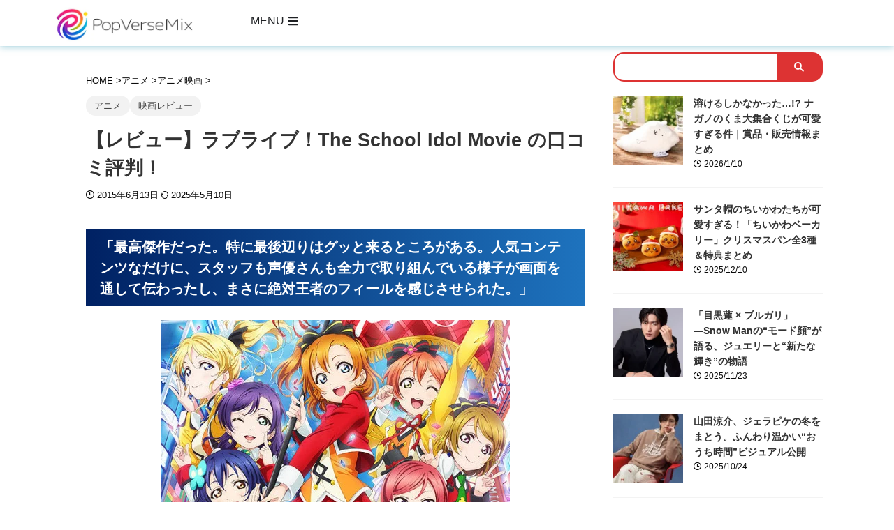

--- FILE ---
content_type: text/html; charset=utf-8
request_url: https://www.youtube-nocookie.com/embed/-V0m1M3on8Q
body_size: 47657
content:
<!DOCTYPE html><html lang="en" dir="ltr" data-cast-api-enabled="true"><head><meta name="viewport" content="width=device-width, initial-scale=1"><script nonce="oV1MMKYErVf2Xwv-6wpVlw">if ('undefined' == typeof Symbol || 'undefined' == typeof Symbol.iterator) {delete Array.prototype.entries;}</script><style name="www-roboto" nonce="FOY8DXdcavQ1mgSDKZudzw">@font-face{font-family:'Roboto';font-style:normal;font-weight:400;font-stretch:100%;src:url(//fonts.gstatic.com/s/roboto/v48/KFO7CnqEu92Fr1ME7kSn66aGLdTylUAMa3GUBHMdazTgWw.woff2)format('woff2');unicode-range:U+0460-052F,U+1C80-1C8A,U+20B4,U+2DE0-2DFF,U+A640-A69F,U+FE2E-FE2F;}@font-face{font-family:'Roboto';font-style:normal;font-weight:400;font-stretch:100%;src:url(//fonts.gstatic.com/s/roboto/v48/KFO7CnqEu92Fr1ME7kSn66aGLdTylUAMa3iUBHMdazTgWw.woff2)format('woff2');unicode-range:U+0301,U+0400-045F,U+0490-0491,U+04B0-04B1,U+2116;}@font-face{font-family:'Roboto';font-style:normal;font-weight:400;font-stretch:100%;src:url(//fonts.gstatic.com/s/roboto/v48/KFO7CnqEu92Fr1ME7kSn66aGLdTylUAMa3CUBHMdazTgWw.woff2)format('woff2');unicode-range:U+1F00-1FFF;}@font-face{font-family:'Roboto';font-style:normal;font-weight:400;font-stretch:100%;src:url(//fonts.gstatic.com/s/roboto/v48/KFO7CnqEu92Fr1ME7kSn66aGLdTylUAMa3-UBHMdazTgWw.woff2)format('woff2');unicode-range:U+0370-0377,U+037A-037F,U+0384-038A,U+038C,U+038E-03A1,U+03A3-03FF;}@font-face{font-family:'Roboto';font-style:normal;font-weight:400;font-stretch:100%;src:url(//fonts.gstatic.com/s/roboto/v48/KFO7CnqEu92Fr1ME7kSn66aGLdTylUAMawCUBHMdazTgWw.woff2)format('woff2');unicode-range:U+0302-0303,U+0305,U+0307-0308,U+0310,U+0312,U+0315,U+031A,U+0326-0327,U+032C,U+032F-0330,U+0332-0333,U+0338,U+033A,U+0346,U+034D,U+0391-03A1,U+03A3-03A9,U+03B1-03C9,U+03D1,U+03D5-03D6,U+03F0-03F1,U+03F4-03F5,U+2016-2017,U+2034-2038,U+203C,U+2040,U+2043,U+2047,U+2050,U+2057,U+205F,U+2070-2071,U+2074-208E,U+2090-209C,U+20D0-20DC,U+20E1,U+20E5-20EF,U+2100-2112,U+2114-2115,U+2117-2121,U+2123-214F,U+2190,U+2192,U+2194-21AE,U+21B0-21E5,U+21F1-21F2,U+21F4-2211,U+2213-2214,U+2216-22FF,U+2308-230B,U+2310,U+2319,U+231C-2321,U+2336-237A,U+237C,U+2395,U+239B-23B7,U+23D0,U+23DC-23E1,U+2474-2475,U+25AF,U+25B3,U+25B7,U+25BD,U+25C1,U+25CA,U+25CC,U+25FB,U+266D-266F,U+27C0-27FF,U+2900-2AFF,U+2B0E-2B11,U+2B30-2B4C,U+2BFE,U+3030,U+FF5B,U+FF5D,U+1D400-1D7FF,U+1EE00-1EEFF;}@font-face{font-family:'Roboto';font-style:normal;font-weight:400;font-stretch:100%;src:url(//fonts.gstatic.com/s/roboto/v48/KFO7CnqEu92Fr1ME7kSn66aGLdTylUAMaxKUBHMdazTgWw.woff2)format('woff2');unicode-range:U+0001-000C,U+000E-001F,U+007F-009F,U+20DD-20E0,U+20E2-20E4,U+2150-218F,U+2190,U+2192,U+2194-2199,U+21AF,U+21E6-21F0,U+21F3,U+2218-2219,U+2299,U+22C4-22C6,U+2300-243F,U+2440-244A,U+2460-24FF,U+25A0-27BF,U+2800-28FF,U+2921-2922,U+2981,U+29BF,U+29EB,U+2B00-2BFF,U+4DC0-4DFF,U+FFF9-FFFB,U+10140-1018E,U+10190-1019C,U+101A0,U+101D0-101FD,U+102E0-102FB,U+10E60-10E7E,U+1D2C0-1D2D3,U+1D2E0-1D37F,U+1F000-1F0FF,U+1F100-1F1AD,U+1F1E6-1F1FF,U+1F30D-1F30F,U+1F315,U+1F31C,U+1F31E,U+1F320-1F32C,U+1F336,U+1F378,U+1F37D,U+1F382,U+1F393-1F39F,U+1F3A7-1F3A8,U+1F3AC-1F3AF,U+1F3C2,U+1F3C4-1F3C6,U+1F3CA-1F3CE,U+1F3D4-1F3E0,U+1F3ED,U+1F3F1-1F3F3,U+1F3F5-1F3F7,U+1F408,U+1F415,U+1F41F,U+1F426,U+1F43F,U+1F441-1F442,U+1F444,U+1F446-1F449,U+1F44C-1F44E,U+1F453,U+1F46A,U+1F47D,U+1F4A3,U+1F4B0,U+1F4B3,U+1F4B9,U+1F4BB,U+1F4BF,U+1F4C8-1F4CB,U+1F4D6,U+1F4DA,U+1F4DF,U+1F4E3-1F4E6,U+1F4EA-1F4ED,U+1F4F7,U+1F4F9-1F4FB,U+1F4FD-1F4FE,U+1F503,U+1F507-1F50B,U+1F50D,U+1F512-1F513,U+1F53E-1F54A,U+1F54F-1F5FA,U+1F610,U+1F650-1F67F,U+1F687,U+1F68D,U+1F691,U+1F694,U+1F698,U+1F6AD,U+1F6B2,U+1F6B9-1F6BA,U+1F6BC,U+1F6C6-1F6CF,U+1F6D3-1F6D7,U+1F6E0-1F6EA,U+1F6F0-1F6F3,U+1F6F7-1F6FC,U+1F700-1F7FF,U+1F800-1F80B,U+1F810-1F847,U+1F850-1F859,U+1F860-1F887,U+1F890-1F8AD,U+1F8B0-1F8BB,U+1F8C0-1F8C1,U+1F900-1F90B,U+1F93B,U+1F946,U+1F984,U+1F996,U+1F9E9,U+1FA00-1FA6F,U+1FA70-1FA7C,U+1FA80-1FA89,U+1FA8F-1FAC6,U+1FACE-1FADC,U+1FADF-1FAE9,U+1FAF0-1FAF8,U+1FB00-1FBFF;}@font-face{font-family:'Roboto';font-style:normal;font-weight:400;font-stretch:100%;src:url(//fonts.gstatic.com/s/roboto/v48/KFO7CnqEu92Fr1ME7kSn66aGLdTylUAMa3OUBHMdazTgWw.woff2)format('woff2');unicode-range:U+0102-0103,U+0110-0111,U+0128-0129,U+0168-0169,U+01A0-01A1,U+01AF-01B0,U+0300-0301,U+0303-0304,U+0308-0309,U+0323,U+0329,U+1EA0-1EF9,U+20AB;}@font-face{font-family:'Roboto';font-style:normal;font-weight:400;font-stretch:100%;src:url(//fonts.gstatic.com/s/roboto/v48/KFO7CnqEu92Fr1ME7kSn66aGLdTylUAMa3KUBHMdazTgWw.woff2)format('woff2');unicode-range:U+0100-02BA,U+02BD-02C5,U+02C7-02CC,U+02CE-02D7,U+02DD-02FF,U+0304,U+0308,U+0329,U+1D00-1DBF,U+1E00-1E9F,U+1EF2-1EFF,U+2020,U+20A0-20AB,U+20AD-20C0,U+2113,U+2C60-2C7F,U+A720-A7FF;}@font-face{font-family:'Roboto';font-style:normal;font-weight:400;font-stretch:100%;src:url(//fonts.gstatic.com/s/roboto/v48/KFO7CnqEu92Fr1ME7kSn66aGLdTylUAMa3yUBHMdazQ.woff2)format('woff2');unicode-range:U+0000-00FF,U+0131,U+0152-0153,U+02BB-02BC,U+02C6,U+02DA,U+02DC,U+0304,U+0308,U+0329,U+2000-206F,U+20AC,U+2122,U+2191,U+2193,U+2212,U+2215,U+FEFF,U+FFFD;}@font-face{font-family:'Roboto';font-style:normal;font-weight:500;font-stretch:100%;src:url(//fonts.gstatic.com/s/roboto/v48/KFO7CnqEu92Fr1ME7kSn66aGLdTylUAMa3GUBHMdazTgWw.woff2)format('woff2');unicode-range:U+0460-052F,U+1C80-1C8A,U+20B4,U+2DE0-2DFF,U+A640-A69F,U+FE2E-FE2F;}@font-face{font-family:'Roboto';font-style:normal;font-weight:500;font-stretch:100%;src:url(//fonts.gstatic.com/s/roboto/v48/KFO7CnqEu92Fr1ME7kSn66aGLdTylUAMa3iUBHMdazTgWw.woff2)format('woff2');unicode-range:U+0301,U+0400-045F,U+0490-0491,U+04B0-04B1,U+2116;}@font-face{font-family:'Roboto';font-style:normal;font-weight:500;font-stretch:100%;src:url(//fonts.gstatic.com/s/roboto/v48/KFO7CnqEu92Fr1ME7kSn66aGLdTylUAMa3CUBHMdazTgWw.woff2)format('woff2');unicode-range:U+1F00-1FFF;}@font-face{font-family:'Roboto';font-style:normal;font-weight:500;font-stretch:100%;src:url(//fonts.gstatic.com/s/roboto/v48/KFO7CnqEu92Fr1ME7kSn66aGLdTylUAMa3-UBHMdazTgWw.woff2)format('woff2');unicode-range:U+0370-0377,U+037A-037F,U+0384-038A,U+038C,U+038E-03A1,U+03A3-03FF;}@font-face{font-family:'Roboto';font-style:normal;font-weight:500;font-stretch:100%;src:url(//fonts.gstatic.com/s/roboto/v48/KFO7CnqEu92Fr1ME7kSn66aGLdTylUAMawCUBHMdazTgWw.woff2)format('woff2');unicode-range:U+0302-0303,U+0305,U+0307-0308,U+0310,U+0312,U+0315,U+031A,U+0326-0327,U+032C,U+032F-0330,U+0332-0333,U+0338,U+033A,U+0346,U+034D,U+0391-03A1,U+03A3-03A9,U+03B1-03C9,U+03D1,U+03D5-03D6,U+03F0-03F1,U+03F4-03F5,U+2016-2017,U+2034-2038,U+203C,U+2040,U+2043,U+2047,U+2050,U+2057,U+205F,U+2070-2071,U+2074-208E,U+2090-209C,U+20D0-20DC,U+20E1,U+20E5-20EF,U+2100-2112,U+2114-2115,U+2117-2121,U+2123-214F,U+2190,U+2192,U+2194-21AE,U+21B0-21E5,U+21F1-21F2,U+21F4-2211,U+2213-2214,U+2216-22FF,U+2308-230B,U+2310,U+2319,U+231C-2321,U+2336-237A,U+237C,U+2395,U+239B-23B7,U+23D0,U+23DC-23E1,U+2474-2475,U+25AF,U+25B3,U+25B7,U+25BD,U+25C1,U+25CA,U+25CC,U+25FB,U+266D-266F,U+27C0-27FF,U+2900-2AFF,U+2B0E-2B11,U+2B30-2B4C,U+2BFE,U+3030,U+FF5B,U+FF5D,U+1D400-1D7FF,U+1EE00-1EEFF;}@font-face{font-family:'Roboto';font-style:normal;font-weight:500;font-stretch:100%;src:url(//fonts.gstatic.com/s/roboto/v48/KFO7CnqEu92Fr1ME7kSn66aGLdTylUAMaxKUBHMdazTgWw.woff2)format('woff2');unicode-range:U+0001-000C,U+000E-001F,U+007F-009F,U+20DD-20E0,U+20E2-20E4,U+2150-218F,U+2190,U+2192,U+2194-2199,U+21AF,U+21E6-21F0,U+21F3,U+2218-2219,U+2299,U+22C4-22C6,U+2300-243F,U+2440-244A,U+2460-24FF,U+25A0-27BF,U+2800-28FF,U+2921-2922,U+2981,U+29BF,U+29EB,U+2B00-2BFF,U+4DC0-4DFF,U+FFF9-FFFB,U+10140-1018E,U+10190-1019C,U+101A0,U+101D0-101FD,U+102E0-102FB,U+10E60-10E7E,U+1D2C0-1D2D3,U+1D2E0-1D37F,U+1F000-1F0FF,U+1F100-1F1AD,U+1F1E6-1F1FF,U+1F30D-1F30F,U+1F315,U+1F31C,U+1F31E,U+1F320-1F32C,U+1F336,U+1F378,U+1F37D,U+1F382,U+1F393-1F39F,U+1F3A7-1F3A8,U+1F3AC-1F3AF,U+1F3C2,U+1F3C4-1F3C6,U+1F3CA-1F3CE,U+1F3D4-1F3E0,U+1F3ED,U+1F3F1-1F3F3,U+1F3F5-1F3F7,U+1F408,U+1F415,U+1F41F,U+1F426,U+1F43F,U+1F441-1F442,U+1F444,U+1F446-1F449,U+1F44C-1F44E,U+1F453,U+1F46A,U+1F47D,U+1F4A3,U+1F4B0,U+1F4B3,U+1F4B9,U+1F4BB,U+1F4BF,U+1F4C8-1F4CB,U+1F4D6,U+1F4DA,U+1F4DF,U+1F4E3-1F4E6,U+1F4EA-1F4ED,U+1F4F7,U+1F4F9-1F4FB,U+1F4FD-1F4FE,U+1F503,U+1F507-1F50B,U+1F50D,U+1F512-1F513,U+1F53E-1F54A,U+1F54F-1F5FA,U+1F610,U+1F650-1F67F,U+1F687,U+1F68D,U+1F691,U+1F694,U+1F698,U+1F6AD,U+1F6B2,U+1F6B9-1F6BA,U+1F6BC,U+1F6C6-1F6CF,U+1F6D3-1F6D7,U+1F6E0-1F6EA,U+1F6F0-1F6F3,U+1F6F7-1F6FC,U+1F700-1F7FF,U+1F800-1F80B,U+1F810-1F847,U+1F850-1F859,U+1F860-1F887,U+1F890-1F8AD,U+1F8B0-1F8BB,U+1F8C0-1F8C1,U+1F900-1F90B,U+1F93B,U+1F946,U+1F984,U+1F996,U+1F9E9,U+1FA00-1FA6F,U+1FA70-1FA7C,U+1FA80-1FA89,U+1FA8F-1FAC6,U+1FACE-1FADC,U+1FADF-1FAE9,U+1FAF0-1FAF8,U+1FB00-1FBFF;}@font-face{font-family:'Roboto';font-style:normal;font-weight:500;font-stretch:100%;src:url(//fonts.gstatic.com/s/roboto/v48/KFO7CnqEu92Fr1ME7kSn66aGLdTylUAMa3OUBHMdazTgWw.woff2)format('woff2');unicode-range:U+0102-0103,U+0110-0111,U+0128-0129,U+0168-0169,U+01A0-01A1,U+01AF-01B0,U+0300-0301,U+0303-0304,U+0308-0309,U+0323,U+0329,U+1EA0-1EF9,U+20AB;}@font-face{font-family:'Roboto';font-style:normal;font-weight:500;font-stretch:100%;src:url(//fonts.gstatic.com/s/roboto/v48/KFO7CnqEu92Fr1ME7kSn66aGLdTylUAMa3KUBHMdazTgWw.woff2)format('woff2');unicode-range:U+0100-02BA,U+02BD-02C5,U+02C7-02CC,U+02CE-02D7,U+02DD-02FF,U+0304,U+0308,U+0329,U+1D00-1DBF,U+1E00-1E9F,U+1EF2-1EFF,U+2020,U+20A0-20AB,U+20AD-20C0,U+2113,U+2C60-2C7F,U+A720-A7FF;}@font-face{font-family:'Roboto';font-style:normal;font-weight:500;font-stretch:100%;src:url(//fonts.gstatic.com/s/roboto/v48/KFO7CnqEu92Fr1ME7kSn66aGLdTylUAMa3yUBHMdazQ.woff2)format('woff2');unicode-range:U+0000-00FF,U+0131,U+0152-0153,U+02BB-02BC,U+02C6,U+02DA,U+02DC,U+0304,U+0308,U+0329,U+2000-206F,U+20AC,U+2122,U+2191,U+2193,U+2212,U+2215,U+FEFF,U+FFFD;}</style><script name="www-roboto" nonce="oV1MMKYErVf2Xwv-6wpVlw">if (document.fonts && document.fonts.load) {document.fonts.load("400 10pt Roboto", "E"); document.fonts.load("500 10pt Roboto", "E");}</script><link rel="stylesheet" href="/s/player/b95b0e7a/www-player.css" name="www-player" nonce="FOY8DXdcavQ1mgSDKZudzw"><style nonce="FOY8DXdcavQ1mgSDKZudzw">html {overflow: hidden;}body {font: 12px Roboto, Arial, sans-serif; background-color: #000; color: #fff; height: 100%; width: 100%; overflow: hidden; position: absolute; margin: 0; padding: 0;}#player {width: 100%; height: 100%;}h1 {text-align: center; color: #fff;}h3 {margin-top: 6px; margin-bottom: 3px;}.player-unavailable {position: absolute; top: 0; left: 0; right: 0; bottom: 0; padding: 25px; font-size: 13px; background: url(/img/meh7.png) 50% 65% no-repeat;}.player-unavailable .message {text-align: left; margin: 0 -5px 15px; padding: 0 5px 14px; border-bottom: 1px solid #888; font-size: 19px; font-weight: normal;}.player-unavailable a {color: #167ac6; text-decoration: none;}</style><script nonce="oV1MMKYErVf2Xwv-6wpVlw">var ytcsi={gt:function(n){n=(n||"")+"data_";return ytcsi[n]||(ytcsi[n]={tick:{},info:{},gel:{preLoggedGelInfos:[]}})},now:window.performance&&window.performance.timing&&window.performance.now&&window.performance.timing.navigationStart?function(){return window.performance.timing.navigationStart+window.performance.now()}:function(){return(new Date).getTime()},tick:function(l,t,n){var ticks=ytcsi.gt(n).tick;var v=t||ytcsi.now();if(ticks[l]){ticks["_"+l]=ticks["_"+l]||[ticks[l]];ticks["_"+l].push(v)}ticks[l]=
v},info:function(k,v,n){ytcsi.gt(n).info[k]=v},infoGel:function(p,n){ytcsi.gt(n).gel.preLoggedGelInfos.push(p)},setStart:function(t,n){ytcsi.tick("_start",t,n)}};
(function(w,d){function isGecko(){if(!w.navigator)return false;try{if(w.navigator.userAgentData&&w.navigator.userAgentData.brands&&w.navigator.userAgentData.brands.length){var brands=w.navigator.userAgentData.brands;var i=0;for(;i<brands.length;i++)if(brands[i]&&brands[i].brand==="Firefox")return true;return false}}catch(e){setTimeout(function(){throw e;})}if(!w.navigator.userAgent)return false;var ua=w.navigator.userAgent;return ua.indexOf("Gecko")>0&&ua.toLowerCase().indexOf("webkit")<0&&ua.indexOf("Edge")<
0&&ua.indexOf("Trident")<0&&ua.indexOf("MSIE")<0}ytcsi.setStart(w.performance?w.performance.timing.responseStart:null);var isPrerender=(d.visibilityState||d.webkitVisibilityState)=="prerender";var vName=!d.visibilityState&&d.webkitVisibilityState?"webkitvisibilitychange":"visibilitychange";if(isPrerender){var startTick=function(){ytcsi.setStart();d.removeEventListener(vName,startTick)};d.addEventListener(vName,startTick,false)}if(d.addEventListener)d.addEventListener(vName,function(){ytcsi.tick("vc")},
false);if(isGecko()){var isHidden=(d.visibilityState||d.webkitVisibilityState)=="hidden";if(isHidden)ytcsi.tick("vc")}var slt=function(el,t){setTimeout(function(){var n=ytcsi.now();el.loadTime=n;if(el.slt)el.slt()},t)};w.__ytRIL=function(el){if(!el.getAttribute("data-thumb"))if(w.requestAnimationFrame)w.requestAnimationFrame(function(){slt(el,0)});else slt(el,16)}})(window,document);
</script><script nonce="oV1MMKYErVf2Xwv-6wpVlw">var ytcfg={d:function(){return window.yt&&yt.config_||ytcfg.data_||(ytcfg.data_={})},get:function(k,o){return k in ytcfg.d()?ytcfg.d()[k]:o},set:function(){var a=arguments;if(a.length>1)ytcfg.d()[a[0]]=a[1];else{var k;for(k in a[0])ytcfg.d()[k]=a[0][k]}}};
ytcfg.set({"CLIENT_CANARY_STATE":"none","DEVICE":"cbr\u003dChrome\u0026cbrand\u003dapple\u0026cbrver\u003d131.0.0.0\u0026ceng\u003dWebKit\u0026cengver\u003d537.36\u0026cos\u003dMacintosh\u0026cosver\u003d10_15_7\u0026cplatform\u003dDESKTOP","EVENT_ID":"Nt1rae-5MvvElu8P86rCqQ4","EXPERIMENT_FLAGS":{"ab_det_apb_b":true,"ab_det_apm":true,"ab_det_el_h":true,"ab_det_em_inj":true,"ab_fk_sk_cl":true,"ab_l_sig_st":true,"ab_l_sig_st_e":true,"action_companion_center_align_description":true,"allow_skip_networkless":true,"always_send_and_write":true,"att_web_record_metrics":true,"attmusi":true,"c3_enable_button_impression_logging":true,"c3_watch_page_component":true,"cancel_pending_navs":true,"clean_up_manual_attribution_header":true,"config_age_report_killswitch":true,"cow_optimize_idom_compat":true,"csi_config_handling_infra":true,"csi_on_gel":true,"delhi_mweb_colorful_sd":true,"delhi_mweb_colorful_sd_v2":true,"deprecate_csi_has_info":true,"deprecate_pair_servlet_enabled":true,"desktop_sparkles_light_cta_button":true,"disable_cached_masthead_data":true,"disable_child_node_auto_formatted_strings":true,"disable_enf_isd":true,"disable_log_to_visitor_layer":true,"disable_pacf_logging_for_memory_limited_tv":true,"embeds_enable_eid_enforcement_for_youtube":true,"embeds_enable_info_panel_dismissal":true,"embeds_enable_pfp_always_unbranded":true,"embeds_muted_autoplay_sound_fix":true,"embeds_serve_es6_client":true,"embeds_web_nwl_disable_nocookie":true,"embeds_web_updated_shorts_definition_fix":true,"enable_active_view_display_ad_renderer_web_home":true,"enable_ad_disclosure_banner_a11y_fix":true,"enable_chips_shelf_view_model_fully_reactive":true,"enable_client_creator_goal_ticker_bar_revamp":true,"enable_client_only_wiz_direct_reactions":true,"enable_client_sli_logging":true,"enable_client_streamz_web":true,"enable_client_ve_spec":true,"enable_cloud_save_error_popup_after_retry":true,"enable_cookie_reissue_iframe":true,"enable_dai_sdf_h5_preroll":true,"enable_datasync_id_header_in_web_vss_pings":true,"enable_default_mono_cta_migration_web_client":true,"enable_dma_post_enforcement":true,"enable_docked_chat_messages":true,"enable_entity_store_from_dependency_injection":true,"enable_inline_muted_playback_on_web_search":true,"enable_inline_muted_playback_on_web_search_for_vdc":true,"enable_inline_muted_playback_on_web_search_for_vdcb":true,"enable_is_extended_monitoring":true,"enable_is_mini_app_page_active_bugfix":true,"enable_live_overlay_feed_in_live_chat":true,"enable_logging_first_user_action_after_game_ready":true,"enable_ltc_param_fetch_from_innertube":true,"enable_masthead_mweb_padding_fix":true,"enable_menu_renderer_button_in_mweb_hclr":true,"enable_mini_app_command_handler_mweb_fix":true,"enable_mini_app_iframe_loaded_logging":true,"enable_mini_guide_downloads_item":true,"enable_mixed_direction_formatted_strings":true,"enable_mweb_livestream_ui_update":true,"enable_mweb_new_caption_language_picker":true,"enable_names_handles_account_switcher":true,"enable_network_request_logging_on_game_events":true,"enable_new_paid_product_placement":true,"enable_obtaining_ppn_query_param":true,"enable_open_in_new_tab_icon_for_short_dr_for_desktop_search":true,"enable_open_yt_content":true,"enable_origin_query_parameter_bugfix":true,"enable_pause_ads_on_ytv_html5":true,"enable_payments_purchase_manager":true,"enable_pdp_icon_prefetch":true,"enable_pl_r_si_fa":true,"enable_place_pivot_url":true,"enable_playable_a11y_label_with_badge_text":true,"enable_pv_screen_modern_text":true,"enable_removing_navbar_title_on_hashtag_page_mweb":true,"enable_resetting_scroll_position_on_flow_change":true,"enable_rta_manager":true,"enable_sdf_companion_h5":true,"enable_sdf_dai_h5_midroll":true,"enable_sdf_h5_endemic_mid_post_roll":true,"enable_sdf_on_h5_unplugged_vod_midroll":true,"enable_sdf_shorts_player_bytes_h5":true,"enable_sdk_performance_network_logging":true,"enable_sending_unwrapped_game_audio_as_serialized_metadata":true,"enable_sfv_effect_pivot_url":true,"enable_shorts_new_carousel":true,"enable_skip_ad_guidance_prompt":true,"enable_skippable_ads_for_unplugged_ad_pod":true,"enable_smearing_expansion_dai":true,"enable_third_party_info":true,"enable_time_out_messages":true,"enable_timeline_view_modern_transcript_fe":true,"enable_video_display_compact_button_group_for_desktop_search":true,"enable_watch_next_pause_autoplay_lact":true,"enable_web_home_top_landscape_image_layout_level_click":true,"enable_web_tiered_gel":true,"enable_window_constrained_buy_flow_dialog":true,"enable_wiz_queue_effect_and_on_init_initial_runs":true,"enable_ypc_spinners":true,"enable_yt_ata_iframe_authuser":true,"export_networkless_options":true,"export_player_version_to_ytconfig":true,"fill_single_video_with_notify_to_lasr":true,"fix_ad_miniplayer_controls_rendering":true,"fix_ads_tracking_for_swf_config_deprecation_mweb":true,"h5_companion_enable_adcpn_macro_substitution_for_click_pings":true,"h5_inplayer_enable_adcpn_macro_substitution_for_click_pings":true,"h5_reset_cache_and_filter_before_update_masthead":true,"hide_channel_creation_title_for_mweb":true,"high_ccv_client_side_caching_h5":true,"html5_log_trigger_events_with_debug_data":true,"html5_ssdai_enable_media_end_cue_range":true,"il_attach_cache_limit":true,"il_use_view_model_logging_context":true,"is_browser_support_for_webcam_streaming":true,"json_condensed_response":true,"kev_adb_pg":true,"kevlar_gel_error_routing":true,"kevlar_watch_cinematics":true,"live_chat_enable_controller_extraction":true,"live_chat_enable_rta_manager":true,"live_chat_increased_min_height":true,"log_click_with_layer_from_element_in_command_handler":true,"log_errors_through_nwl_on_retry":true,"mdx_enable_privacy_disclosure_ui":true,"mdx_load_cast_api_bootstrap_script":true,"medium_progress_bar_modification":true,"migrate_remaining_web_ad_badges_to_innertube":true,"mobile_account_menu_refresh":true,"mweb_a11y_enable_player_controls_invisible_toggle":true,"mweb_account_linking_noapp":true,"mweb_after_render_to_scheduler":true,"mweb_allow_modern_search_suggest_behavior":true,"mweb_animated_actions":true,"mweb_app_upsell_button_direct_to_app":true,"mweb_big_progress_bar":true,"mweb_c3_disable_carve_out":true,"mweb_c3_disable_carve_out_keep_external_links":true,"mweb_c3_enable_adaptive_signals":true,"mweb_c3_endscreen":true,"mweb_c3_endscreen_v2":true,"mweb_c3_library_page_enable_recent_shelf":true,"mweb_c3_remove_web_navigation_endpoint_data":true,"mweb_c3_use_canonical_from_player_response":true,"mweb_cinematic_watch":true,"mweb_command_handler":true,"mweb_delay_watch_initial_data":true,"mweb_disable_searchbar_scroll":true,"mweb_enable_fine_scrubbing_for_recs":true,"mweb_enable_keto_batch_player_fullscreen":true,"mweb_enable_keto_batch_player_progress_bar":true,"mweb_enable_keto_batch_player_tooltips":true,"mweb_enable_lockup_view_model_for_ucp":true,"mweb_enable_mix_panel_title_metadata":true,"mweb_enable_more_drawer":true,"mweb_enable_optional_fullscreen_landscape_locking":true,"mweb_enable_overlay_touch_manager":true,"mweb_enable_premium_carve_out_fix":true,"mweb_enable_refresh_detection":true,"mweb_enable_search_imp":true,"mweb_enable_sequence_signal":true,"mweb_enable_shorts_pivot_button":true,"mweb_enable_shorts_video_preload":true,"mweb_enable_skippables_on_jio_phone":true,"mweb_enable_storyboards":true,"mweb_enable_two_line_title_on_shorts":true,"mweb_enable_varispeed_controller":true,"mweb_enable_warm_channel_requests":true,"mweb_enable_watch_feed_infinite_scroll":true,"mweb_enable_wrapped_unplugged_pause_membership_dialog_renderer":true,"mweb_filter_video_format_in_webfe":true,"mweb_fix_livestream_seeking":true,"mweb_fix_monitor_visibility_after_render":true,"mweb_fix_section_list_continuation_item_renderers":true,"mweb_force_ios_fallback_to_native_control":true,"mweb_fp_auto_fullscreen":true,"mweb_fullscreen_controls":true,"mweb_fullscreen_controls_action_buttons":true,"mweb_fullscreen_watch_system":true,"mweb_home_reactive_shorts":true,"mweb_innertube_search_command":true,"mweb_lang_in_html":true,"mweb_like_button_synced_with_entities":true,"mweb_logo_use_home_page_ve":true,"mweb_module_decoration":true,"mweb_native_control_in_faux_fullscreen_shared":true,"mweb_panel_container_inert":true,"mweb_player_control_on_hover":true,"mweb_player_delhi_dtts":true,"mweb_player_settings_use_bottom_sheet":true,"mweb_player_show_previous_next_buttons_in_playlist":true,"mweb_player_skip_no_op_state_changes":true,"mweb_player_user_select_none":true,"mweb_playlist_engagement_panel":true,"mweb_progress_bar_seek_on_mouse_click":true,"mweb_pull_2_full":true,"mweb_pull_2_full_enable_touch_handlers":true,"mweb_schedule_warm_watch_response":true,"mweb_searchbox_legacy_navigation":true,"mweb_see_fewer_shorts":true,"mweb_sheets_ui_refresh":true,"mweb_shorts_comments_panel_id_change":true,"mweb_shorts_early_continuation":true,"mweb_show_ios_smart_banner":true,"mweb_use_server_url_on_startup":true,"mweb_watch_captions_enable_auto_translate":true,"mweb_watch_captions_set_default_size":true,"mweb_watch_stop_scheduler_on_player_response":true,"mweb_watchfeed_big_thumbnails":true,"mweb_yt_searchbox":true,"networkless_logging":true,"no_client_ve_attach_unless_shown":true,"nwl_send_from_memory_when_online":true,"pageid_as_header_web":true,"playback_settings_use_switch_menu":true,"player_controls_autonav_fix":true,"player_controls_skip_double_signal_update":true,"polymer_bad_build_labels":true,"polymer_verifiy_app_state":true,"qoe_send_and_write":true,"remove_chevron_from_ad_disclosure_banner_h5":true,"remove_masthead_channel_banner_on_refresh":true,"remove_slot_id_exited_trigger_for_dai_in_player_slot_expire":true,"replace_client_url_parsing_with_server_signal":true,"service_worker_enabled":true,"service_worker_push_enabled":true,"service_worker_push_home_page_prompt":true,"service_worker_push_watch_page_prompt":true,"shell_load_gcf":true,"shorten_initial_gel_batch_timeout":true,"should_use_yt_voice_endpoint_in_kaios":true,"skip_invalid_ytcsi_ticks":true,"skip_setting_info_in_csi_data_object":true,"smarter_ve_dedupping":true,"speedmaster_no_seek":true,"start_client_gcf_mweb":true,"stop_handling_click_for_non_rendering_overlay_layout":true,"suppress_error_204_logging":true,"synced_panel_scrolling_controller":true,"use_event_time_ms_header":true,"use_fifo_for_networkless":true,"use_player_abuse_bg_library":true,"use_request_time_ms_header":true,"use_session_based_sampling":true,"use_thumbnail_overlay_time_status_renderer_for_live_badge":true,"use_ts_visibilitylogger":true,"vss_final_ping_send_and_write":true,"vss_playback_use_send_and_write":true,"web_adaptive_repeat_ase":true,"web_always_load_chat_support":true,"web_animated_like":true,"web_api_url":true,"web_autonav_allow_off_by_default":true,"web_button_vm_refactor_disabled":true,"web_c3_log_app_init_finish":true,"web_csi_action_sampling_enabled":true,"web_dedupe_ve_grafting":true,"web_disable_backdrop_filter":true,"web_enable_ab_rsp_cl":true,"web_enable_course_icon_update":true,"web_enable_error_204":true,"web_enable_horizontal_video_attributes_section":true,"web_fix_segmented_like_dislike_undefined":true,"web_gcf_hashes_innertube":true,"web_gel_timeout_cap":true,"web_metadata_carousel_elref_bugfix":true,"web_parent_target_for_sheets":true,"web_persist_server_autonav_state_on_client":true,"web_playback_associated_log_ctt":true,"web_playback_associated_ve":true,"web_prefetch_preload_video":true,"web_progress_bar_draggable":true,"web_resizable_advertiser_banner_on_masthead_safari_fix":true,"web_scheduler_auto_init":true,"web_shorts_just_watched_on_channel_and_pivot_study":true,"web_shorts_just_watched_overlay":true,"web_shorts_pivot_button_view_model_reactive":true,"web_update_panel_visibility_logging_fix":true,"web_video_attribute_view_model_a11y_fix":true,"web_watch_controls_state_signals":true,"web_wiz_attributed_string":true,"web_yt_config_context":true,"webfe_mweb_watch_microdata":true,"webfe_watch_shorts_canonical_url_fix":true,"webpo_exit_on_net_err":true,"wiz_diff_overwritable":true,"wiz_memoize_stamper_items":true,"woffle_used_state_report":true,"wpo_gel_strz":true,"ytcp_paper_tooltip_use_scoped_owner_root":true,"ytidb_clear_embedded_player":true,"H5_async_logging_delay_ms":30000.0,"attention_logging_scroll_throttle":500.0,"autoplay_pause_by_lact_sampling_fraction":0.0,"cinematic_watch_effect_opacity":0.4,"log_window_onerror_fraction":0.1,"speedmaster_playback_rate":2.0,"tv_pacf_logging_sample_rate":0.01,"web_attention_logging_scroll_throttle":500.0,"web_load_prediction_threshold":0.1,"web_navigation_prediction_threshold":0.1,"web_pbj_log_warning_rate":0.0,"web_system_health_fraction":0.01,"ytidb_transaction_ended_event_rate_limit":0.02,"active_time_update_interval_ms":10000,"att_init_delay":500,"autoplay_pause_by_lact_sec":0,"botguard_async_snapshot_timeout_ms":3000,"check_navigator_accuracy_timeout_ms":0,"cinematic_watch_css_filter_blur_strength":40,"cinematic_watch_fade_out_duration":500,"close_webview_delay_ms":100,"cloud_save_game_data_rate_limit_ms":3000,"compression_disable_point":10,"custom_active_view_tos_timeout_ms":3600000,"embeds_widget_poll_interval_ms":0,"gel_min_batch_size":3,"gel_queue_timeout_max_ms":60000,"get_async_timeout_ms":60000,"hide_cta_for_home_web_video_ads_animate_in_time":2,"html5_byterate_soft_cap":0,"initial_gel_batch_timeout":2000,"max_body_size_to_compress":500000,"max_prefetch_window_sec_for_livestream_optimization":10,"min_prefetch_offset_sec_for_livestream_optimization":20,"mini_app_container_iframe_src_update_delay_ms":0,"multiple_preview_news_duration_time":11000,"mweb_c3_toast_duration_ms":5000,"mweb_deep_link_fallback_timeout_ms":10000,"mweb_delay_response_received_actions":100,"mweb_fp_dpad_rate_limit_ms":0,"mweb_fp_dpad_watch_title_clamp_lines":0,"mweb_history_manager_cache_size":100,"mweb_ios_fullscreen_playback_transition_delay_ms":500,"mweb_ios_fullscreen_system_pause_epilson_ms":0,"mweb_override_response_store_expiration_ms":0,"mweb_shorts_early_continuation_trigger_threshold":4,"mweb_w2w_max_age_seconds":0,"mweb_watch_captions_default_size":2,"neon_dark_launch_gradient_count":0,"network_polling_interval":30000,"play_click_interval_ms":30000,"play_ping_interval_ms":10000,"prefetch_comments_ms_after_video":0,"send_config_hash_timer":0,"service_worker_push_logged_out_prompt_watches":-1,"service_worker_push_prompt_cap":-1,"service_worker_push_prompt_delay_microseconds":3888000000000,"show_mini_app_ad_frequency_cap_ms":300000,"slow_compressions_before_abandon_count":4,"speedmaster_cancellation_movement_dp":10,"speedmaster_touch_activation_ms":500,"web_attention_logging_throttle":500,"web_foreground_heartbeat_interval_ms":28000,"web_gel_debounce_ms":10000,"web_logging_max_batch":100,"web_max_tracing_events":50,"web_tracing_session_replay":0,"wil_icon_max_concurrent_fetches":9999,"ytidb_remake_db_retries":3,"ytidb_reopen_db_retries":3,"WebClientReleaseProcessCritical__youtube_embeds_client_version_override":"","WebClientReleaseProcessCritical__youtube_embeds_web_client_version_override":"","WebClientReleaseProcessCritical__youtube_mweb_client_version_override":"","debug_forced_internalcountrycode":"","embeds_web_synth_ch_headers_banned_urls_regex":"","enable_web_media_service":"DISABLED","il_payload_scraping":"","live_chat_unicode_emoji_json_url":"https://www.gstatic.com/youtube/img/emojis/emojis-svg-9.json","mweb_deep_link_feature_tag_suffix":"11268432","mweb_enable_shorts_innertube_player_prefetch_trigger":"NONE","mweb_fp_dpad":"home,search,browse,channel,create_channel,experiments,settings,trending,oops,404,paid_memberships,sponsorship,premium,shorts","mweb_fp_dpad_linear_navigation":"","mweb_fp_dpad_linear_navigation_visitor":"","mweb_fp_dpad_visitor":"","mweb_preload_video_by_player_vars":"","mweb_sign_in_button_style":"STYLE_SUGGESTIVE_AVATAR","place_pivot_triggering_container_alternate":"","place_pivot_triggering_counterfactual_container_alternate":"","search_ui_mweb_searchbar_restyle":"DEFAULT","service_worker_push_force_notification_prompt_tag":"1","service_worker_scope":"/","suggest_exp_str":"","web_client_version_override":"","kevlar_command_handler_command_banlist":[],"mini_app_ids_without_game_ready":["UgkxHHtsak1SC8mRGHMZewc4HzeAY3yhPPmJ","Ugkx7OgzFqE6z_5Mtf4YsotGfQNII1DF_RBm"],"web_op_signal_type_banlist":[],"web_tracing_enabled_spans":["event","command"]},"GAPI_HINT_PARAMS":"m;/_/scs/abc-static/_/js/k\u003dgapi.gapi.en.FZb77tO2YW4.O/d\u003d1/rs\u003dAHpOoo8lqavmo6ayfVxZovyDiP6g3TOVSQ/m\u003d__features__","GAPI_HOST":"https://apis.google.com","GAPI_LOCALE":"en_US","GL":"US","HL":"en","HTML_DIR":"ltr","HTML_LANG":"en","INNERTUBE_API_KEY":"AIzaSyAO_FJ2SlqU8Q4STEHLGCilw_Y9_11qcW8","INNERTUBE_API_VERSION":"v1","INNERTUBE_CLIENT_NAME":"WEB_EMBEDDED_PLAYER","INNERTUBE_CLIENT_VERSION":"1.20260116.01.00","INNERTUBE_CONTEXT":{"client":{"hl":"en","gl":"US","remoteHost":"18.222.29.200","deviceMake":"Apple","deviceModel":"","visitorData":"[base64]%3D%3D","userAgent":"Mozilla/5.0 (Macintosh; Intel Mac OS X 10_15_7) AppleWebKit/537.36 (KHTML, like Gecko) Chrome/131.0.0.0 Safari/537.36; ClaudeBot/1.0; +claudebot@anthropic.com),gzip(gfe)","clientName":"WEB_EMBEDDED_PLAYER","clientVersion":"1.20260116.01.00","osName":"Macintosh","osVersion":"10_15_7","originalUrl":"https://www.youtube-nocookie.com/embed/-V0m1M3on8Q","platform":"DESKTOP","clientFormFactor":"UNKNOWN_FORM_FACTOR","configInfo":{"appInstallData":"[base64]%3D"},"browserName":"Chrome","browserVersion":"131.0.0.0","acceptHeader":"text/html,application/xhtml+xml,application/xml;q\u003d0.9,image/webp,image/apng,*/*;q\u003d0.8,application/signed-exchange;v\u003db3;q\u003d0.9","deviceExperimentId":"ChxOelU1TmpRd09EUXlNVEF5TXprMU5USTVOZz09ELa6r8sGGLa6r8sG","rolloutToken":"CNvesJO78KWOjwEQ7sLXgaKTkgMY7sLXgaKTkgM%3D"},"user":{"lockedSafetyMode":false},"request":{"useSsl":true},"clickTracking":{"clickTrackingParams":"IhMI76zXgaKTkgMVe6LlBx1zlTDl"},"thirdParty":{"embeddedPlayerContext":{"embeddedPlayerEncryptedContext":"[base64]","ancestorOriginsSupported":false}}},"INNERTUBE_CONTEXT_CLIENT_NAME":56,"INNERTUBE_CONTEXT_CLIENT_VERSION":"1.20260116.01.00","INNERTUBE_CONTEXT_GL":"US","INNERTUBE_CONTEXT_HL":"en","LATEST_ECATCHER_SERVICE_TRACKING_PARAMS":{"client.name":"WEB_EMBEDDED_PLAYER","client.jsfeat":"2021"},"LOGGED_IN":false,"PAGE_BUILD_LABEL":"youtube.embeds.web_20260116_01_RC00","PAGE_CL":856990104,"SERVER_NAME":"WebFE","VISITOR_DATA":"[base64]%3D%3D","WEB_PLAYER_CONTEXT_CONFIGS":{"WEB_PLAYER_CONTEXT_CONFIG_ID_EMBEDDED_PLAYER":{"rootElementId":"movie_player","jsUrl":"/s/player/b95b0e7a/player_ias.vflset/en_US/base.js","cssUrl":"/s/player/b95b0e7a/www-player.css","contextId":"WEB_PLAYER_CONTEXT_CONFIG_ID_EMBEDDED_PLAYER","eventLabel":"embedded","contentRegion":"US","hl":"en_US","hostLanguage":"en","innertubeApiKey":"AIzaSyAO_FJ2SlqU8Q4STEHLGCilw_Y9_11qcW8","innertubeApiVersion":"v1","innertubeContextClientVersion":"1.20260116.01.00","device":{"brand":"apple","model":"","browser":"Chrome","browserVersion":"131.0.0.0","os":"Macintosh","osVersion":"10_15_7","platform":"DESKTOP","interfaceName":"WEB_EMBEDDED_PLAYER","interfaceVersion":"1.20260116.01.00"},"serializedExperimentIds":"24004644,51010235,51063643,51098299,51204329,51222973,51340662,51349914,51353393,51366423,51389629,51404808,51404810,51459424,51484222,51490331,51500051,51505436,51530495,51534669,51560386,51565116,51566373,51578633,51583568,51583821,51585555,51586115,51605258,51605395,51609829,51611457,51615068,51620867,51621065,51622845,51626154,51632249,51637029,51638932,51648336,51656217,51666850,51672162,51681662,51683502,51684301,51684307,51691028,51691589,51693511,51696107,51696619,51697032,51700777,51704637,51705183,51705185,51707621,51709242,51711227,51711298,51712601,51713237,51714463,51717474,51719411,51719628,51729218,51735449,51738919,51739993,51741220,51742823,51742830,51742876,51744563","serializedExperimentFlags":"H5_async_logging_delay_ms\u003d30000.0\u0026PlayerWeb__h5_enable_advisory_rating_restrictions\u003dtrue\u0026a11y_h5_associate_survey_question\u003dtrue\u0026ab_det_apb_b\u003dtrue\u0026ab_det_apm\u003dtrue\u0026ab_det_el_h\u003dtrue\u0026ab_det_em_inj\u003dtrue\u0026ab_fk_sk_cl\u003dtrue\u0026ab_l_sig_st\u003dtrue\u0026ab_l_sig_st_e\u003dtrue\u0026action_companion_center_align_description\u003dtrue\u0026ad_pod_disable_companion_persist_ads_quality\u003dtrue\u0026add_stmp_logs_for_voice_boost\u003dtrue\u0026allow_autohide_on_paused_videos\u003dtrue\u0026allow_drm_override\u003dtrue\u0026allow_live_autoplay\u003dtrue\u0026allow_poltergust_autoplay\u003dtrue\u0026allow_skip_networkless\u003dtrue\u0026allow_vp9_1080p_mq_enc\u003dtrue\u0026always_cache_redirect_endpoint\u003dtrue\u0026always_send_and_write\u003dtrue\u0026annotation_module_vast_cards_load_logging_fraction\u003d1.0\u0026assign_drm_family_by_format\u003dtrue\u0026att_web_record_metrics\u003dtrue\u0026attention_logging_scroll_throttle\u003d500.0\u0026attmusi\u003dtrue\u0026autoplay_time\u003d10000\u0026autoplay_time_for_fullscreen\u003d-1\u0026autoplay_time_for_music_content\u003d-1\u0026bg_vm_reinit_threshold\u003d7200000\u0026blocked_packages_for_sps\u003d[]\u0026botguard_async_snapshot_timeout_ms\u003d3000\u0026captions_url_add_ei\u003dtrue\u0026check_navigator_accuracy_timeout_ms\u003d0\u0026clean_up_manual_attribution_header\u003dtrue\u0026compression_disable_point\u003d10\u0026cow_optimize_idom_compat\u003dtrue\u0026csi_config_handling_infra\u003dtrue\u0026csi_on_gel\u003dtrue\u0026custom_active_view_tos_timeout_ms\u003d3600000\u0026dash_manifest_version\u003d5\u0026debug_bandaid_hostname\u003d\u0026debug_bandaid_port\u003d0\u0026debug_sherlog_username\u003d\u0026delhi_fast_follow_autonav_toggle\u003dtrue\u0026delhi_modern_player_default_thumbnail_percentage\u003d0.0\u0026delhi_modern_player_faster_autohide_delay_ms\u003d2000\u0026delhi_modern_player_pause_thumbnail_percentage\u003d0.6\u0026delhi_modern_web_player_blending_mode\u003d\u0026delhi_modern_web_player_disable_frosted_glass\u003dtrue\u0026delhi_modern_web_player_horizontal_volume_controls\u003dtrue\u0026delhi_modern_web_player_lhs_volume_controls\u003dtrue\u0026delhi_modern_web_player_responsive_compact_controls_threshold\u003d0\u0026deprecate_22\u003dtrue\u0026deprecate_csi_has_info\u003dtrue\u0026deprecate_delay_ping\u003dtrue\u0026deprecate_pair_servlet_enabled\u003dtrue\u0026desktop_sparkles_light_cta_button\u003dtrue\u0026disable_av1_setting\u003dtrue\u0026disable_branding_context\u003dtrue\u0026disable_cached_masthead_data\u003dtrue\u0026disable_channel_id_check_for_suspended_channels\u003dtrue\u0026disable_child_node_auto_formatted_strings\u003dtrue\u0026disable_enf_isd\u003dtrue\u0026disable_lifa_for_supex_users\u003dtrue\u0026disable_log_to_visitor_layer\u003dtrue\u0026disable_mdx_connection_in_mdx_module_for_music_web\u003dtrue\u0026disable_pacf_logging_for_memory_limited_tv\u003dtrue\u0026disable_reduced_fullscreen_autoplay_countdown_for_minors\u003dtrue\u0026disable_reel_item_watch_format_filtering\u003dtrue\u0026disable_threegpp_progressive_formats\u003dtrue\u0026disable_touch_events_on_skip_button\u003dtrue\u0026edge_encryption_fill_primary_key_version\u003dtrue\u0026embeds_enable_info_panel_dismissal\u003dtrue\u0026embeds_enable_move_set_center_crop_to_public\u003dtrue\u0026embeds_enable_per_video_embed_config\u003dtrue\u0026embeds_enable_pfp_always_unbranded\u003dtrue\u0026embeds_web_lite_mode\u003d1\u0026embeds_web_nwl_disable_nocookie\u003dtrue\u0026embeds_web_synth_ch_headers_banned_urls_regex\u003d\u0026enable_active_view_display_ad_renderer_web_home\u003dtrue\u0026enable_active_view_lr_shorts_video\u003dtrue\u0026enable_active_view_web_shorts_video\u003dtrue\u0026enable_ad_cpn_macro_substitution_for_click_pings\u003dtrue\u0026enable_ad_disclosure_banner_a11y_fix\u003dtrue\u0026enable_app_promo_endcap_eml_on_tablet\u003dtrue\u0026enable_batched_cross_device_pings_in_gel_fanout\u003dtrue\u0026enable_cast_for_web_unplugged\u003dtrue\u0026enable_cast_on_music_web\u003dtrue\u0026enable_cipher_for_manifest_urls\u003dtrue\u0026enable_cleanup_masthead_autoplay_hack_fix\u003dtrue\u0026enable_client_creator_goal_ticker_bar_revamp\u003dtrue\u0026enable_client_only_wiz_direct_reactions\u003dtrue\u0026enable_client_page_id_header_for_first_party_pings\u003dtrue\u0026enable_client_sli_logging\u003dtrue\u0026enable_client_ve_spec\u003dtrue\u0026enable_cookie_reissue_iframe\u003dtrue\u0026enable_cta_banner_on_unplugged_lr\u003dtrue\u0026enable_custom_playhead_parsing\u003dtrue\u0026enable_dai_sdf_h5_preroll\u003dtrue\u0026enable_datasync_id_header_in_web_vss_pings\u003dtrue\u0026enable_default_mono_cta_migration_web_client\u003dtrue\u0026enable_dsa_ad_badge_for_action_endcap_on_android\u003dtrue\u0026enable_dsa_ad_badge_for_action_endcap_on_ios\u003dtrue\u0026enable_entity_store_from_dependency_injection\u003dtrue\u0026enable_error_corrections_infocard_web_client\u003dtrue\u0026enable_error_corrections_infocards_icon_web\u003dtrue\u0026enable_inline_muted_playback_on_web_search\u003dtrue\u0026enable_inline_muted_playback_on_web_search_for_vdc\u003dtrue\u0026enable_inline_muted_playback_on_web_search_for_vdcb\u003dtrue\u0026enable_is_extended_monitoring\u003dtrue\u0026enable_kabuki_comments_on_shorts\u003ddisabled\u0026enable_live_overlay_feed_in_live_chat\u003dtrue\u0026enable_ltc_param_fetch_from_innertube\u003dtrue\u0026enable_mixed_direction_formatted_strings\u003dtrue\u0026enable_modern_skip_button_on_web\u003dtrue\u0026enable_mweb_livestream_ui_update\u003dtrue\u0026enable_new_paid_product_placement\u003dtrue\u0026enable_open_in_new_tab_icon_for_short_dr_for_desktop_search\u003dtrue\u0026enable_out_of_stock_text_all_surfaces\u003dtrue\u0026enable_paid_content_overlay_bugfix\u003dtrue\u0026enable_pause_ads_on_ytv_html5\u003dtrue\u0026enable_pl_r_si_fa\u003dtrue\u0026enable_policy_based_hqa_filter_in_watch_server\u003dtrue\u0026enable_progres_commands_lr_feeds\u003dtrue\u0026enable_publishing_region_param_in_sus\u003dtrue\u0026enable_pv_screen_modern_text\u003dtrue\u0026enable_rpr_token_on_ltl_lookup\u003dtrue\u0026enable_sdf_companion_h5\u003dtrue\u0026enable_sdf_dai_h5_midroll\u003dtrue\u0026enable_sdf_h5_endemic_mid_post_roll\u003dtrue\u0026enable_sdf_on_h5_unplugged_vod_midroll\u003dtrue\u0026enable_sdf_shorts_player_bytes_h5\u003dtrue\u0026enable_server_driven_abr\u003dtrue\u0026enable_server_driven_abr_for_backgroundable\u003dtrue\u0026enable_server_driven_abr_url_generation\u003dtrue\u0026enable_server_driven_readahead\u003dtrue\u0026enable_skip_ad_guidance_prompt\u003dtrue\u0026enable_skip_to_next_messaging\u003dtrue\u0026enable_skippable_ads_for_unplugged_ad_pod\u003dtrue\u0026enable_smart_skip_player_controls_shown_on_web\u003dtrue\u0026enable_smart_skip_player_controls_shown_on_web_increased_triggering_sensitivity\u003dtrue\u0026enable_smart_skip_speedmaster_on_web\u003dtrue\u0026enable_smearing_expansion_dai\u003dtrue\u0026enable_split_screen_ad_baseline_experience_endemic_live_h5\u003dtrue\u0026enable_third_party_info\u003dtrue\u0026enable_to_call_playready_backend_directly\u003dtrue\u0026enable_unified_action_endcap_on_web\u003dtrue\u0026enable_video_display_compact_button_group_for_desktop_search\u003dtrue\u0026enable_voice_boost_feature\u003dtrue\u0026enable_vp9_appletv5_on_server\u003dtrue\u0026enable_watch_server_rejected_formats_logging\u003dtrue\u0026enable_web_home_top_landscape_image_layout_level_click\u003dtrue\u0026enable_web_media_session_metadata_fix\u003dtrue\u0026enable_web_premium_varispeed_upsell\u003dtrue\u0026enable_web_tiered_gel\u003dtrue\u0026enable_wiz_queue_effect_and_on_init_initial_runs\u003dtrue\u0026enable_yt_ata_iframe_authuser\u003dtrue\u0026enable_ytv_csdai_vp9\u003dtrue\u0026export_networkless_options\u003dtrue\u0026export_player_version_to_ytconfig\u003dtrue\u0026fill_live_request_config_in_ustreamer_config\u003dtrue\u0026fill_single_video_with_notify_to_lasr\u003dtrue\u0026filter_vb_without_non_vb_equivalents\u003dtrue\u0026filter_vp9_for_live_dai\u003dtrue\u0026fix_ad_miniplayer_controls_rendering\u003dtrue\u0026fix_ads_tracking_for_swf_config_deprecation_mweb\u003dtrue\u0026fix_h5_toggle_button_a11y\u003dtrue\u0026fix_survey_color_contrast_on_destop\u003dtrue\u0026fix_toggle_button_role_for_ad_components\u003dtrue\u0026fresca_polling_delay_override\u003d0\u0026gab_return_sabr_ssdai_config\u003dtrue\u0026gel_min_batch_size\u003d3\u0026gel_queue_timeout_max_ms\u003d60000\u0026gvi_channel_client_screen\u003dtrue\u0026h5_companion_enable_adcpn_macro_substitution_for_click_pings\u003dtrue\u0026h5_enable_ad_mbs\u003dtrue\u0026h5_inplayer_enable_adcpn_macro_substitution_for_click_pings\u003dtrue\u0026h5_reset_cache_and_filter_before_update_masthead\u003dtrue\u0026heatseeker_decoration_threshold\u003d0.0\u0026hfr_dropped_framerate_fallback_threshold\u003d0\u0026hide_cta_for_home_web_video_ads_animate_in_time\u003d2\u0026high_ccv_client_side_caching_h5\u003dtrue\u0026hls_use_new_codecs_string_api\u003dtrue\u0026html5_ad_timeout_ms\u003d0\u0026html5_adaptation_step_count\u003d0\u0026html5_ads_preroll_lock_timeout_delay_ms\u003d15000\u0026html5_allow_multiview_tile_preload\u003dtrue\u0026html5_allow_video_keyframe_without_audio\u003dtrue\u0026html5_apply_min_failures\u003dtrue\u0026html5_apply_start_time_within_ads_for_ssdai_transitions\u003dtrue\u0026html5_atr_disable_force_fallback\u003dtrue\u0026html5_att_playback_timeout_ms\u003d30000\u0026html5_attach_num_random_bytes_to_bandaid\u003d0\u0026html5_attach_po_token_to_bandaid\u003dtrue\u0026html5_autonav_cap_idle_secs\u003d0\u0026html5_autonav_quality_cap\u003d720\u0026html5_autoplay_default_quality_cap\u003d0\u0026html5_auxiliary_estimate_weight\u003d0.0\u0026html5_av1_ordinal_cap\u003d0\u0026html5_bandaid_attach_content_po_token\u003dtrue\u0026html5_block_pip_safari_delay\u003d0\u0026html5_bypass_contention_secs\u003d0.0\u0026html5_byterate_soft_cap\u003d0\u0026html5_check_for_idle_network_interval_ms\u003d-1\u0026html5_chipset_soft_cap\u003d8192\u0026html5_consume_all_buffered_bytes_one_poll\u003dtrue\u0026html5_continuous_goodput_probe_interval_ms\u003d0\u0026html5_d6de4_cloud_project_number\u003d868618676952\u0026html5_d6de4_defer_timeout_ms\u003d0\u0026html5_debug_data_log_probability\u003d0.0\u0026html5_decode_to_texture_cap\u003dtrue\u0026html5_default_ad_gain\u003d0.5\u0026html5_default_av1_threshold\u003d0\u0026html5_default_quality_cap\u003d0\u0026html5_defer_fetch_att_ms\u003d0\u0026html5_delayed_retry_count\u003d1\u0026html5_delayed_retry_delay_ms\u003d5000\u0026html5_deprecate_adservice\u003dtrue\u0026html5_deprecate_manifestful_fallback\u003dtrue\u0026html5_deprecate_video_tag_pool\u003dtrue\u0026html5_desktop_vr180_allow_panning\u003dtrue\u0026html5_df_downgrade_thresh\u003d0.6\u0026html5_disable_loop_range_for_shorts_ads\u003dtrue\u0026html5_disable_move_pssh_to_moov\u003dtrue\u0026html5_disable_non_contiguous\u003dtrue\u0026html5_disable_ustreamer_constraint_for_sabr\u003dtrue\u0026html5_disable_web_safari_dai\u003dtrue\u0026html5_displayed_frame_rate_downgrade_threshold\u003d45\u0026html5_drm_byterate_soft_cap\u003d0\u0026html5_drm_check_all_key_error_states\u003dtrue\u0026html5_drm_cpi_license_key\u003dtrue\u0026html5_drm_live_byterate_soft_cap\u003d0\u0026html5_early_media_for_sharper_shorts\u003dtrue\u0026html5_enable_ac3\u003dtrue\u0026html5_enable_audio_track_stickiness\u003dtrue\u0026html5_enable_audio_track_stickiness_phase_two\u003dtrue\u0026html5_enable_caption_changes_for_mosaic\u003dtrue\u0026html5_enable_composite_embargo\u003dtrue\u0026html5_enable_d6de4\u003dtrue\u0026html5_enable_d6de4_cold_start_and_error\u003dtrue\u0026html5_enable_d6de4_idle_priority_job\u003dtrue\u0026html5_enable_drc\u003dtrue\u0026html5_enable_drc_toggle_api\u003dtrue\u0026html5_enable_eac3\u003dtrue\u0026html5_enable_embedded_player_visibility_signals\u003dtrue\u0026html5_enable_oduc\u003dtrue\u0026html5_enable_sabr_from_watch_server\u003dtrue\u0026html5_enable_sabr_host_fallback\u003dtrue\u0026html5_enable_server_driven_request_cancellation\u003dtrue\u0026html5_enable_sps_retry_backoff_metadata_requests\u003dtrue\u0026html5_enable_ssdai_transition_with_only_enter_cuerange\u003dtrue\u0026html5_enable_triggering_cuepoint_for_slot\u003dtrue\u0026html5_enable_tvos_dash\u003dtrue\u0026html5_enable_tvos_encrypted_vp9\u003dtrue\u0026html5_enable_widevine_for_alc\u003dtrue\u0026html5_enable_widevine_for_fast_linear\u003dtrue\u0026html5_encourage_array_coalescing\u003dtrue\u0026html5_fill_default_mosaic_audio_track_id\u003dtrue\u0026html5_fix_multi_audio_offline_playback\u003dtrue\u0026html5_fixed_media_duration_for_request\u003d0\u0026html5_force_sabr_from_watch_server_for_dfss\u003dtrue\u0026html5_forward_click_tracking_params_on_reload\u003dtrue\u0026html5_gapless_ad_autoplay_on_video_to_ad_only\u003dtrue\u0026html5_gapless_ended_transition_buffer_ms\u003d200\u0026html5_gapless_handoff_close_end_long_rebuffer_cfl\u003dtrue\u0026html5_gapless_handoff_close_end_long_rebuffer_delay_ms\u003d0\u0026html5_gapless_loop_seek_offset_in_milli\u003d0\u0026html5_gapless_slow_seek_cfl\u003dtrue\u0026html5_gapless_slow_seek_delay_ms\u003d0\u0026html5_gapless_slow_start_delay_ms\u003d0\u0026html5_generate_content_po_token\u003dtrue\u0026html5_generate_session_po_token\u003dtrue\u0026html5_gl_fps_threshold\u003d0\u0026html5_hard_cap_max_vertical_resolution_for_shorts\u003d0\u0026html5_hdcp_probing_stream_url\u003d\u0026html5_head_miss_secs\u003d0.0\u0026html5_hfr_quality_cap\u003d0\u0026html5_high_res_logging_percent\u003d0.01\u0026html5_hopeless_secs\u003d0\u0026html5_huli_ssdai_use_playback_state\u003dtrue\u0026html5_idle_rate_limit_ms\u003d0\u0026html5_ignore_sabrseek_during_adskip\u003dtrue\u0026html5_innertube_heartbeats_for_fairplay\u003dtrue\u0026html5_innertube_heartbeats_for_playready\u003dtrue\u0026html5_innertube_heartbeats_for_widevine\u003dtrue\u0026html5_jumbo_mobile_subsegment_readahead_target\u003d3.0\u0026html5_jumbo_ull_nonstreaming_mffa_ms\u003d4000\u0026html5_jumbo_ull_subsegment_readahead_target\u003d1.3\u0026html5_kabuki_drm_live_51_default_off\u003dtrue\u0026html5_license_constraint_delay\u003d5000\u0026html5_live_abr_head_miss_fraction\u003d0.0\u0026html5_live_abr_repredict_fraction\u003d0.0\u0026html5_live_chunk_readahead_proxima_override\u003d0\u0026html5_live_low_latency_bandwidth_window\u003d0.0\u0026html5_live_normal_latency_bandwidth_window\u003d0.0\u0026html5_live_quality_cap\u003d0\u0026html5_live_ultra_low_latency_bandwidth_window\u003d0.0\u0026html5_liveness_drift_chunk_override\u003d0\u0026html5_liveness_drift_proxima_override\u003d0\u0026html5_log_audio_abr\u003dtrue\u0026html5_log_experiment_id_from_player_response_to_ctmp\u003d\u0026html5_log_first_ssdai_requests_killswitch\u003dtrue\u0026html5_log_rebuffer_events\u003d5\u0026html5_log_trigger_events_with_debug_data\u003dtrue\u0026html5_log_vss_extra_lr_cparams_freq\u003d\u0026html5_long_rebuffer_jiggle_cmt_delay_ms\u003d0\u0026html5_long_rebuffer_threshold_ms\u003d30000\u0026html5_manifestless_unplugged\u003dtrue\u0026html5_manifestless_vp9_otf\u003dtrue\u0026html5_max_buffer_health_for_downgrade_prop\u003d0.0\u0026html5_max_buffer_health_for_downgrade_secs\u003d0.0\u0026html5_max_byterate\u003d0\u0026html5_max_discontinuity_rewrite_count\u003d0\u0026html5_max_drift_per_track_secs\u003d0.0\u0026html5_max_headm_for_streaming_xhr\u003d0\u0026html5_max_live_dvr_window_plus_margin_secs\u003d46800.0\u0026html5_max_quality_sel_upgrade\u003d0\u0026html5_max_redirect_response_length\u003d8192\u0026html5_max_selectable_quality_ordinal\u003d0\u0026html5_max_vertical_resolution\u003d0\u0026html5_maximum_readahead_seconds\u003d0.0\u0026html5_media_fullscreen\u003dtrue\u0026html5_media_time_weight_prop\u003d0.0\u0026html5_min_failures_to_delay_retry\u003d3\u0026html5_min_media_duration_for_append_prop\u003d0.0\u0026html5_min_media_duration_for_cabr_slice\u003d0.01\u0026html5_min_playback_advance_for_steady_state_secs\u003d0\u0026html5_min_quality_ordinal\u003d0\u0026html5_min_readbehind_cap_secs\u003d60\u0026html5_min_readbehind_secs\u003d0\u0026html5_min_seconds_between_format_selections\u003d0.0\u0026html5_min_selectable_quality_ordinal\u003d0\u0026html5_min_startup_buffered_media_duration_for_live_secs\u003d0.0\u0026html5_min_startup_buffered_media_duration_secs\u003d1.2\u0026html5_min_startup_duration_live_secs\u003d0.25\u0026html5_min_underrun_buffered_pre_steady_state_ms\u003d0\u0026html5_min_upgrade_health_secs\u003d0.0\u0026html5_minimum_readahead_seconds\u003d0.0\u0026html5_mock_content_binding_for_session_token\u003d\u0026html5_move_disable_airplay\u003dtrue\u0026html5_no_placeholder_rollbacks\u003dtrue\u0026html5_non_onesie_attach_po_token\u003dtrue\u0026html5_offline_download_timeout_retry_limit\u003d4\u0026html5_offline_failure_retry_limit\u003d2\u0026html5_offline_playback_position_sync\u003dtrue\u0026html5_offline_prevent_redownload_downloaded_video\u003dtrue\u0026html5_onesie_check_timeout\u003dtrue\u0026html5_onesie_defer_content_loader_ms\u003d0\u0026html5_onesie_live_ttl_secs\u003d8\u0026html5_onesie_prewarm_interval_ms\u003d0\u0026html5_onesie_prewarm_max_lact_ms\u003d0\u0026html5_onesie_redirector_timeout_ms\u003d0\u0026html5_onesie_use_signed_onesie_ustreamer_config\u003dtrue\u0026html5_override_micro_discontinuities_threshold_ms\u003d-1\u0026html5_paced_poll_min_health_ms\u003d0\u0026html5_paced_poll_ms\u003d0\u0026html5_pause_on_nonforeground_platform_errors\u003dtrue\u0026html5_peak_shave\u003dtrue\u0026html5_perf_cap_override_sticky\u003dtrue\u0026html5_performance_cap_floor\u003d360\u0026html5_perserve_av1_perf_cap\u003dtrue\u0026html5_picture_in_picture_logging_onresize_ratio\u003d0.0\u0026html5_platform_max_buffer_health_oversend_duration_secs\u003d0.0\u0026html5_platform_minimum_readahead_seconds\u003d0.0\u0026html5_platform_whitelisted_for_frame_accurate_seeks\u003dtrue\u0026html5_player_att_initial_delay_ms\u003d3000\u0026html5_player_att_retry_delay_ms\u003d1500\u0026html5_player_autonav_logging\u003dtrue\u0026html5_player_dynamic_bottom_gradient\u003dtrue\u0026html5_player_min_build_cl\u003d-1\u0026html5_player_preload_ad_fix\u003dtrue\u0026html5_post_interrupt_readahead\u003d20\u0026html5_prefer_language_over_codec\u003dtrue\u0026html5_prefer_server_bwe3\u003dtrue\u0026html5_preload_wait_time_secs\u003d0.0\u0026html5_probe_primary_delay_base_ms\u003d0\u0026html5_process_all_encrypted_events\u003dtrue\u0026html5_publish_all_cuepoints\u003dtrue\u0026html5_qoe_proto_mock_length\u003d0\u0026html5_query_sw_secure_crypto_for_android\u003dtrue\u0026html5_random_playback_cap\u003d0\u0026html5_record_is_offline_on_playback_attempt_start\u003dtrue\u0026html5_record_ump_timing\u003dtrue\u0026html5_reload_by_kabuki_app\u003dtrue\u0026html5_remove_command_triggered_companions\u003dtrue\u0026html5_remove_not_servable_check_killswitch\u003dtrue\u0026html5_report_fatal_drm_restricted_error_killswitch\u003dtrue\u0026html5_report_slow_ads_as_error\u003dtrue\u0026html5_repredict_interval_ms\u003d0\u0026html5_request_only_hdr_or_sdr_keys\u003dtrue\u0026html5_request_size_max_kb\u003d0\u0026html5_request_size_min_kb\u003d0\u0026html5_reseek_after_time_jump_cfl\u003dtrue\u0026html5_reseek_after_time_jump_delay_ms\u003d0\u0026html5_resource_bad_status_delay_scaling\u003d1.5\u0026html5_restrict_streaming_xhr_on_sqless_requests\u003dtrue\u0026html5_retry_downloads_for_expiration\u003dtrue\u0026html5_retry_on_drm_key_error\u003dtrue\u0026html5_retry_on_drm_unavailable\u003dtrue\u0026html5_retry_quota_exceeded_via_seek\u003dtrue\u0026html5_return_playback_if_already_preloaded\u003dtrue\u0026html5_sabr_enable_server_xtag_selection\u003dtrue\u0026html5_sabr_force_max_network_interruption_duration_ms\u003d0\u0026html5_sabr_ignore_skipad_before_completion\u003dtrue\u0026html5_sabr_live_timing\u003dtrue\u0026html5_sabr_log_server_xtag_selection_onesie_mismatch\u003dtrue\u0026html5_sabr_min_media_bytes_factor_to_append_for_stream\u003d0.0\u0026html5_sabr_non_streaming_xhr_soft_cap\u003d0\u0026html5_sabr_non_streaming_xhr_vod_request_cancellation_timeout_ms\u003d0\u0026html5_sabr_report_partial_segment_estimated_duration\u003dtrue\u0026html5_sabr_report_request_cancellation_info\u003dtrue\u0026html5_sabr_request_limit_per_period\u003d20\u0026html5_sabr_request_limit_per_period_for_low_latency\u003d50\u0026html5_sabr_request_limit_per_period_for_ultra_low_latency\u003d20\u0026html5_sabr_skip_client_audio_init_selection\u003dtrue\u0026html5_sabr_unused_bloat_size_bytes\u003d0\u0026html5_samsung_kant_limit_max_bitrate\u003d0\u0026html5_seek_jiggle_cmt_delay_ms\u003d8000\u0026html5_seek_new_elem_delay_ms\u003d12000\u0026html5_seek_new_elem_shorts_delay_ms\u003d2000\u0026html5_seek_new_media_element_shorts_reuse_cfl\u003dtrue\u0026html5_seek_new_media_element_shorts_reuse_delay_ms\u003d0\u0026html5_seek_new_media_source_shorts_reuse_cfl\u003dtrue\u0026html5_seek_new_media_source_shorts_reuse_delay_ms\u003d0\u0026html5_seek_set_cmt_delay_ms\u003d2000\u0026html5_seek_timeout_delay_ms\u003d20000\u0026html5_server_stitched_dai_decorated_url_retry_limit\u003d5\u0026html5_session_po_token_interval_time_ms\u003d900000\u0026html5_set_video_id_as_expected_content_binding\u003dtrue\u0026html5_shorts_gapless_ad_slow_start_cfl\u003dtrue\u0026html5_shorts_gapless_ad_slow_start_delay_ms\u003d0\u0026html5_shorts_gapless_next_buffer_in_seconds\u003d0\u0026html5_shorts_gapless_no_gllat\u003dtrue\u0026html5_shorts_gapless_slow_start_delay_ms\u003d0\u0026html5_show_drc_toggle\u003dtrue\u0026html5_simplified_backup_timeout_sabr_live\u003dtrue\u0026html5_skip_empty_po_token\u003dtrue\u0026html5_skip_slow_ad_delay_ms\u003d15000\u0026html5_slow_start_no_media_source_delay_ms\u003d0\u0026html5_slow_start_timeout_delay_ms\u003d20000\u0026html5_ssdai_enable_media_end_cue_range\u003dtrue\u0026html5_ssdai_enable_new_seek_logic\u003dtrue\u0026html5_ssdai_failure_retry_limit\u003d0\u0026html5_ssdai_log_missing_ad_config_reason\u003dtrue\u0026html5_stall_factor\u003d0.0\u0026html5_sticky_duration_mos\u003d0\u0026html5_store_xhr_headers_readable\u003dtrue\u0026html5_streaming_resilience\u003dtrue\u0026html5_streaming_xhr_time_based_consolidation_ms\u003d-1\u0026html5_subsegment_readahead_load_speed_check_interval\u003d0.5\u0026html5_subsegment_readahead_min_buffer_health_secs\u003d0.25\u0026html5_subsegment_readahead_min_buffer_health_secs_on_timeout\u003d0.1\u0026html5_subsegment_readahead_min_load_speed\u003d1.5\u0026html5_subsegment_readahead_seek_latency_fudge\u003d0.5\u0026html5_subsegment_readahead_target_buffer_health_secs\u003d0.5\u0026html5_subsegment_readahead_timeout_secs\u003d2.0\u0026html5_track_overshoot\u003dtrue\u0026html5_transfer_processing_logs_interval\u003d1000\u0026html5_ugc_live_audio_51\u003dtrue\u0026html5_ugc_vod_audio_51\u003dtrue\u0026html5_unreported_seek_reseek_delay_ms\u003d0\u0026html5_update_time_on_seeked\u003dtrue\u0026html5_use_init_selected_audio\u003dtrue\u0026html5_use_jsonformatter_to_parse_player_response\u003dtrue\u0026html5_use_post_for_media\u003dtrue\u0026html5_use_shared_owl_instance\u003dtrue\u0026html5_use_ump\u003dtrue\u0026html5_use_ump_timing\u003dtrue\u0026html5_use_video_transition_endpoint_heartbeat\u003dtrue\u0026html5_video_tbd_min_kb\u003d0\u0026html5_viewport_undersend_maximum\u003d0.0\u0026html5_volume_slider_tooltip\u003dtrue\u0026html5_wasm_initialization_delay_ms\u003d0.0\u0026html5_web_po_experiment_ids\u003d[]\u0026html5_web_po_request_key\u003d\u0026html5_web_po_token_disable_caching\u003dtrue\u0026html5_webpo_idle_priority_job\u003dtrue\u0026html5_webpo_kaios_defer_timeout_ms\u003d0\u0026html5_woffle_resume\u003dtrue\u0026html5_workaround_delay_trigger\u003dtrue\u0026ignore_overlapping_cue_points_on_endemic_live_html5\u003dtrue\u0026il_attach_cache_limit\u003dtrue\u0026il_payload_scraping\u003d\u0026il_use_view_model_logging_context\u003dtrue\u0026initial_gel_batch_timeout\u003d2000\u0026injected_license_handler_error_code\u003d0\u0026injected_license_handler_license_status\u003d0\u0026ios_and_android_fresca_polling_delay_override\u003d0\u0026itdrm_always_generate_media_keys\u003dtrue\u0026itdrm_always_use_widevine_sdk\u003dtrue\u0026itdrm_disable_external_key_rotation_system_ids\u003d[]\u0026itdrm_enable_revocation_reporting\u003dtrue\u0026itdrm_injected_license_service_error_code\u003d0\u0026itdrm_set_sabr_license_constraint\u003dtrue\u0026itdrm_use_fairplay_sdk\u003dtrue\u0026itdrm_use_widevine_sdk_for_premium_content\u003dtrue\u0026itdrm_use_widevine_sdk_only_for_sampled_dod\u003dtrue\u0026itdrm_widevine_hardened_vmp_mode\u003dlog\u0026json_condensed_response\u003dtrue\u0026kev_adb_pg\u003dtrue\u0026kevlar_command_handler_command_banlist\u003d[]\u0026kevlar_delhi_modern_web_endscreen_ideal_tile_width_percentage\u003d0.27\u0026kevlar_delhi_modern_web_endscreen_max_rows\u003d2\u0026kevlar_delhi_modern_web_endscreen_max_width\u003d500\u0026kevlar_delhi_modern_web_endscreen_min_width\u003d200\u0026kevlar_gel_error_routing\u003dtrue\u0026kevlar_miniplayer_expand_top\u003dtrue\u0026kevlar_miniplayer_play_pause_on_scrim\u003dtrue\u0026kevlar_playback_associated_queue\u003dtrue\u0026launch_license_service_all_ott_videos_automatic_fail_open\u003dtrue\u0026live_chat_enable_controller_extraction\u003dtrue\u0026live_chat_enable_rta_manager\u003dtrue\u0026live_chunk_readahead\u003d3\u0026log_click_with_layer_from_element_in_command_handler\u003dtrue\u0026log_errors_through_nwl_on_retry\u003dtrue\u0026log_window_onerror_fraction\u003d0.1\u0026manifestless_post_live\u003dtrue\u0026manifestless_post_live_ufph\u003dtrue\u0026max_body_size_to_compress\u003d500000\u0026max_cdfe_quality_ordinal\u003d0\u0026max_prefetch_window_sec_for_livestream_optimization\u003d10\u0026max_resolution_for_white_noise\u003d360\u0026mdx_enable_privacy_disclosure_ui\u003dtrue\u0026mdx_load_cast_api_bootstrap_script\u003dtrue\u0026migrate_remaining_web_ad_badges_to_innertube\u003dtrue\u0026min_prefetch_offset_sec_for_livestream_optimization\u003d20\u0026mta_drc_mutual_exclusion_removal\u003dtrue\u0026music_enable_shared_audio_tier_logic\u003dtrue\u0026mweb_account_linking_noapp\u003dtrue\u0026mweb_c3_endscreen\u003dtrue\u0026mweb_enable_fine_scrubbing_for_recs\u003dtrue\u0026mweb_enable_skippables_on_jio_phone\u003dtrue\u0026mweb_native_control_in_faux_fullscreen_shared\u003dtrue\u0026mweb_player_control_on_hover\u003dtrue\u0026mweb_progress_bar_seek_on_mouse_click\u003dtrue\u0026mweb_shorts_comments_panel_id_change\u003dtrue\u0026network_polling_interval\u003d30000\u0026networkless_logging\u003dtrue\u0026new_codecs_string_api_uses_legacy_style\u003dtrue\u0026no_client_ve_attach_unless_shown\u003dtrue\u0026no_drm_on_demand_with_cc_license\u003dtrue\u0026no_filler_video_for_ssa_playbacks\u003dtrue\u0026nwl_send_from_memory_when_online\u003dtrue\u0026onesie_add_gfe_frontline_to_player_request\u003dtrue\u0026onesie_enable_override_headm\u003dtrue\u0026override_drm_required_playback_policy_channels\u003d[]\u0026pageid_as_header_web\u003dtrue\u0026player_ads_set_adformat_on_client\u003dtrue\u0026player_bootstrap_method\u003dtrue\u0026player_destroy_old_version\u003dtrue\u0026player_enable_playback_playlist_change\u003dtrue\u0026player_new_info_card_format\u003dtrue\u0026player_underlay_min_player_width\u003d768.0\u0026player_underlay_video_width_fraction\u003d0.6\u0026player_web_canary_stage\u003d0\u0026playready_first_play_expiration\u003d-1\u0026podcasts_videostats_default_flush_interval_seconds\u003d0\u0026polymer_bad_build_labels\u003dtrue\u0026polymer_verifiy_app_state\u003dtrue\u0026populate_format_set_info_in_cdfe_formats\u003dtrue\u0026populate_head_minus_in_watch_server\u003dtrue\u0026preskip_button_style_ads_backend\u003d\u0026proxima_auto_threshold_max_network_interruption_duration_ms\u003d0\u0026proxima_auto_threshold_min_bandwidth_estimate_bytes_per_sec\u003d0\u0026qoe_nwl_downloads\u003dtrue\u0026qoe_send_and_write\u003dtrue\u0026quality_cap_for_inline_playback\u003d0\u0026quality_cap_for_inline_playback_ads\u003d0\u0026read_ahead_model_name\u003d\u0026refactor_mta_default_track_selection\u003dtrue\u0026reject_hidden_live_formats\u003dtrue\u0026reject_live_vp9_mq_clear_with_no_abr_ladder\u003dtrue\u0026remove_chevron_from_ad_disclosure_banner_h5\u003dtrue\u0026remove_masthead_channel_banner_on_refresh\u003dtrue\u0026remove_slot_id_exited_trigger_for_dai_in_player_slot_expire\u003dtrue\u0026replace_client_url_parsing_with_server_signal\u003dtrue\u0026replace_playability_retriever_in_watch\u003dtrue\u0026return_drm_product_unknown_for_clear_playbacks\u003dtrue\u0026sabr_enable_host_fallback\u003dtrue\u0026self_podding_header_string_template\u003dself_podding_interstitial_message\u0026self_podding_midroll_choice_string_template\u003dself_podding_midroll_choice\u0026send_config_hash_timer\u003d0\u0026serve_adaptive_fmts_for_live_streams\u003dtrue\u0026set_mock_id_as_expected_content_binding\u003d\u0026shell_load_gcf\u003dtrue\u0026shorten_initial_gel_batch_timeout\u003dtrue\u0026shorts_mode_to_player_api\u003dtrue\u0026simply_embedded_enable_botguard\u003dtrue\u0026skip_invalid_ytcsi_ticks\u003dtrue\u0026skip_setting_info_in_csi_data_object\u003dtrue\u0026slow_compressions_before_abandon_count\u003d4\u0026small_avatars_for_comments\u003dtrue\u0026smart_skip_web_player_bar_min_hover_length_milliseconds\u003d1000\u0026smarter_ve_dedupping\u003dtrue\u0026speedmaster_cancellation_movement_dp\u003d10\u0026speedmaster_playback_rate\u003d2.0\u0026speedmaster_touch_activation_ms\u003d500\u0026stop_handling_click_for_non_rendering_overlay_layout\u003dtrue\u0026streaming_data_emergency_itag_blacklist\u003d[]\u0026substitute_ad_cpn_macro_in_ssdai\u003dtrue\u0026suppress_error_204_logging\u003dtrue\u0026trim_adaptive_formats_signature_cipher_for_sabr_content\u003dtrue\u0026tv_pacf_logging_sample_rate\u003d0.01\u0026tvhtml5_unplugged_preload_cache_size\u003d5\u0026use_event_time_ms_header\u003dtrue\u0026use_fifo_for_networkless\u003dtrue\u0026use_generated_media_keys_in_fairplay_requests\u003dtrue\u0026use_inlined_player_rpc\u003dtrue\u0026use_new_codecs_string_api\u003dtrue\u0026use_player_abuse_bg_library\u003dtrue\u0026use_request_time_ms_header\u003dtrue\u0026use_rta_for_player\u003dtrue\u0026use_session_based_sampling\u003dtrue\u0026use_simplified_remove_webm_rules\u003dtrue\u0026use_thumbnail_overlay_time_status_renderer_for_live_badge\u003dtrue\u0026use_ts_visibilitylogger\u003dtrue\u0026use_video_playback_premium_signal\u003dtrue\u0026variable_buffer_timeout_ms\u003d0\u0026vp9_drm_live\u003dtrue\u0026vss_final_ping_send_and_write\u003dtrue\u0026vss_playback_use_send_and_write\u003dtrue\u0026web_api_url\u003dtrue\u0026web_attention_logging_scroll_throttle\u003d500.0\u0026web_attention_logging_throttle\u003d500\u0026web_button_vm_refactor_disabled\u003dtrue\u0026web_cinematic_watch_settings\u003dtrue\u0026web_client_version_override\u003d\u0026web_collect_offline_state\u003dtrue\u0026web_csi_action_sampling_enabled\u003dtrue\u0026web_dedupe_ve_grafting\u003dtrue\u0026web_enable_ab_rsp_cl\u003dtrue\u0026web_enable_caption_language_preference_stickiness\u003dtrue\u0026web_enable_course_icon_update\u003dtrue\u0026web_enable_error_204\u003dtrue\u0026web_enable_keyboard_shortcut_for_timely_actions\u003dtrue\u0026web_enable_shopping_timely_shelf_client\u003dtrue\u0026web_enable_timely_actions\u003dtrue\u0026web_fix_fine_scrubbing_false_play\u003dtrue\u0026web_foreground_heartbeat_interval_ms\u003d28000\u0026web_fullscreen_shorts\u003dtrue\u0026web_gcf_hashes_innertube\u003dtrue\u0026web_gel_debounce_ms\u003d10000\u0026web_gel_timeout_cap\u003dtrue\u0026web_heat_map_v2\u003dtrue\u0026web_heat_marker_use_current_time\u003dtrue\u0026web_hide_next_button\u003dtrue\u0026web_hide_watch_info_empty\u003dtrue\u0026web_load_prediction_threshold\u003d0.1\u0026web_logging_max_batch\u003d100\u0026web_max_tracing_events\u003d50\u0026web_navigation_prediction_threshold\u003d0.1\u0026web_op_signal_type_banlist\u003d[]\u0026web_playback_associated_log_ctt\u003dtrue\u0026web_playback_associated_ve\u003dtrue\u0026web_player_api_logging_fraction\u003d0.01\u0026web_player_big_mode_screen_width_cutoff\u003d4001\u0026web_player_default_peeking_px\u003d36\u0026web_player_enable_featured_product_banner_exclusives_on_desktop\u003dtrue\u0026web_player_enable_featured_product_banner_promotion_text_on_desktop\u003dtrue\u0026web_player_innertube_playlist_update\u003dtrue\u0026web_player_ipp_canary_type_for_logging\u003d\u0026web_player_log_click_before_generating_ve_conversion_params\u003dtrue\u0026web_player_miniplayer_in_context_menu\u003dtrue\u0026web_player_mouse_idle_wait_time_ms\u003d3000\u0026web_player_music_visualizer_treatment\u003dfake\u0026web_player_offline_playlist_auto_refresh\u003dtrue\u0026web_player_playable_sequences_refactor\u003dtrue\u0026web_player_quick_hide_timeout_ms\u003d250\u0026web_player_seek_chapters_by_shortcut\u003dtrue\u0026web_player_seek_overlay_additional_arrow_threshold\u003d200\u0026web_player_seek_overlay_duration_bump_scale\u003d0.9\u0026web_player_seek_overlay_linger_duration\u003d1000\u0026web_player_sentinel_is_uniplayer\u003dtrue\u0026web_player_shorts_audio_pivot_event_label\u003dtrue\u0026web_player_show_music_in_this_video_graphic\u003dvideo_thumbnail\u0026web_player_spacebar_control_bugfix\u003dtrue\u0026web_player_ss_dai_ad_fetching_timeout_ms\u003d15000\u0026web_player_ss_media_time_offset\u003dtrue\u0026web_player_touch_idle_wait_time_ms\u003d4000\u0026web_player_transfer_timeout_threshold_ms\u003d10800000\u0026web_player_use_cinematic_label_2\u003dtrue\u0026web_player_use_new_api_for_quality_pullback\u003dtrue\u0026web_player_use_screen_width_for_big_mode\u003dtrue\u0026web_prefetch_preload_video\u003dtrue\u0026web_progress_bar_draggable\u003dtrue\u0026web_remix_allow_up_to_3x_playback_rate\u003dtrue\u0026web_resizable_advertiser_banner_on_masthead_safari_fix\u003dtrue\u0026web_scheduler_auto_init\u003dtrue\u0026web_settings_menu_surface_custom_playback\u003dtrue\u0026web_settings_use_input_slider\u003dtrue\u0026web_shorts_pivot_button_view_model_reactive\u003dtrue\u0026web_tracing_enabled_spans\u003d[event, command]\u0026web_tracing_session_replay\u003d0\u0026web_wiz_attributed_string\u003dtrue\u0026web_yt_config_context\u003dtrue\u0026webpo_exit_on_net_err\u003dtrue\u0026wil_icon_max_concurrent_fetches\u003d9999\u0026wiz_diff_overwritable\u003dtrue\u0026wiz_memoize_stamper_items\u003dtrue\u0026woffle_enable_download_status\u003dtrue\u0026woffle_used_state_report\u003dtrue\u0026wpo_gel_strz\u003dtrue\u0026write_reload_player_response_token_to_ustreamer_config_for_vod\u003dtrue\u0026ws_av1_max_height_floor\u003d0\u0026ws_av1_max_width_floor\u003d0\u0026ws_use_centralized_hqa_filter\u003dtrue\u0026ytcp_paper_tooltip_use_scoped_owner_root\u003dtrue\u0026ytidb_clear_embedded_player\u003dtrue\u0026ytidb_remake_db_retries\u003d3\u0026ytidb_reopen_db_retries\u003d3\u0026ytidb_transaction_ended_event_rate_limit\u003d0.02","startMuted":false,"mobileIphoneSupportsInlinePlayback":true,"isMobileDevice":false,"cspNonce":"oV1MMKYErVf2Xwv-6wpVlw","canaryState":"none","enableCsiLogging":true,"loaderUrl":"https://popversemix.com/%e3%80%90%e3%81%bf%e3%82%93%e3%81%aa%e3%81%ae%e5%8f%a3%e3%82%b3%e3%83%9f%e3%80%91%e3%83%a9%e3%83%96%e3%83%a9%e3%82%a4%e3%83%96%ef%bc%81the-school-idol-movie-%e3%82%92%e8%a6%b3%e3%81%9f%e4%ba%ba/","disableAutonav":false,"isEmbed":true,"disableCastApi":false,"serializedEmbedConfig":"{}","disableMdxCast":false,"datasyncId":"V64ce9116||","encryptedHostFlags":"[base64]","canaryStage":"","trustedJsUrl":{"privateDoNotAccessOrElseTrustedResourceUrlWrappedValue":"/s/player/b95b0e7a/player_ias.vflset/en_US/base.js"},"trustedCssUrl":{"privateDoNotAccessOrElseTrustedResourceUrlWrappedValue":"/s/player/b95b0e7a/www-player.css"},"houseBrandUserStatus":"not_present","enableSabrOnEmbed":false,"serializedClientExperimentFlags":"45713225\u003d0\u002645713227\u003d0\u002645718175\u003d0.0\u002645718176\u003d0.0\u002645721421\u003d0\u002645725538\u003d0.0\u002645725539\u003d0.0\u002645725540\u003d0.0\u002645725541\u003d0.0\u002645725542\u003d0.0\u002645725543\u003d0.0\u002645728334\u003d0.0\u002645729215\u003dtrue\u002645732704\u003dtrue\u002645732791\u003dtrue\u002645735428\u003d4000.0\u002645736776\u003dtrue\u002645737488\u003d0.0\u002645737489\u003d0.0\u002645739023\u003d0.0\u002645741339\u003d0.0\u002645741773\u003d0.0\u002645743228\u003d0.0\u002645746966\u003d0.0\u002645746967\u003d0.0\u002645747053\u003d0.0\u002645750947\u003d0"}},"XSRF_FIELD_NAME":"session_token","XSRF_TOKEN":"[base64]\u003d\u003d","SERVER_VERSION":"prod","DATASYNC_ID":"V64ce9116||","SERIALIZED_CLIENT_CONFIG_DATA":"[base64]%3D","ROOT_VE_TYPE":16623,"CLIENT_PROTOCOL":"h2","CLIENT_TRANSPORT":"tcp","PLAYER_CLIENT_VERSION":"1.20260111.00.00","TIME_CREATED_MS":1768676662846,"VALID_SESSION_TEMPDATA_DOMAINS":["youtu.be","youtube.com","www.youtube.com","web-green-qa.youtube.com","web-release-qa.youtube.com","web-integration-qa.youtube.com","m.youtube.com","mweb-green-qa.youtube.com","mweb-release-qa.youtube.com","mweb-integration-qa.youtube.com","studio.youtube.com","studio-green-qa.youtube.com","studio-integration-qa.youtube.com"],"LOTTIE_URL":{"privateDoNotAccessOrElseTrustedResourceUrlWrappedValue":"https://www.youtube.com/s/desktop/191847ec/jsbin/lottie-light.vflset/lottie-light.js"},"IDENTITY_MEMENTO":{"visitor_data":"[base64]%3D%3D"},"PLAYER_VARS":{"embedded_player_response":"{\"responseContext\":{\"serviceTrackingParams\":[{\"service\":\"CSI\",\"params\":[{\"key\":\"c\",\"value\":\"WEB_EMBEDDED_PLAYER\"},{\"key\":\"cver\",\"value\":\"1.20260116.01.00\"},{\"key\":\"yt_li\",\"value\":\"0\"},{\"key\":\"GetEmbeddedPlayer_rid\",\"value\":\"0x119ed6d46b6eb537\"}]},{\"service\":\"GFEEDBACK\",\"params\":[{\"key\":\"logged_in\",\"value\":\"0\"}]},{\"service\":\"GUIDED_HELP\",\"params\":[{\"key\":\"logged_in\",\"value\":\"0\"}]},{\"service\":\"ECATCHER\",\"params\":[{\"key\":\"client.version\",\"value\":\"20260116\"},{\"key\":\"client.name\",\"value\":\"WEB_EMBEDDED_PLAYER\"}]}]},\"embedPreview\":{\"thumbnailPreviewRenderer\":{\"title\":{\"runs\":[{\"text\":\"「ラブライブ！The School Idol Movie」劇場本予告（90秒ver.）\"}]},\"defaultThumbnail\":{\"thumbnails\":[{\"url\":\"https://i.ytimg.com/vi/-V0m1M3on8Q/default.jpg?sqp\u003d-oaymwEkCHgQWvKriqkDGvABAfgB_gmAAtAFigIMCAAQARhlIEcoUDAP\\u0026rs\u003dAOn4CLA_tewBD6aR7tpcPeyeJpsJdGGqgA\",\"width\":120,\"height\":90},{\"url\":\"https://i.ytimg.com/vi/-V0m1M3on8Q/hqdefault.jpg?sqp\u003d-oaymwE1CKgBEF5IVfKriqkDKAgBFQAAiEIYAXABwAEG8AEB-AH-CYAC0AWKAgwIABABGGUgRyhQMA8\u003d\\u0026rs\u003dAOn4CLDj98dS57hpW8EJ2H9VXQbbyzY6Bw\",\"width\":168,\"height\":94},{\"url\":\"https://i.ytimg.com/vi/-V0m1M3on8Q/hqdefault.jpg?sqp\u003d-oaymwE1CMQBEG5IVfKriqkDKAgBFQAAiEIYAXABwAEG8AEB-AH-CYAC0AWKAgwIABABGGUgRyhQMA8\u003d\\u0026rs\u003dAOn4CLDVurtE77VoM6UuXU47IKGLk7n2lQ\",\"width\":196,\"height\":110},{\"url\":\"https://i.ytimg.com/vi/-V0m1M3on8Q/hqdefault.jpg?sqp\u003d-oaymwE2CPYBEIoBSFXyq4qpAygIARUAAIhCGAFwAcABBvABAfgB_gmAAtAFigIMCAAQARhlIEcoUDAP\\u0026rs\u003dAOn4CLAkr4j70m5_lnAv1U-R_qjTvwUQEA\",\"width\":246,\"height\":138},{\"url\":\"https://i.ytimg.com/vi/-V0m1M3on8Q/mqdefault.jpg?sqp\u003d-oaymwEmCMACELQB8quKqQMa8AEB-AH-CYAC0AWKAgwIABABGGUgRyhQMA8\u003d\\u0026rs\u003dAOn4CLBR4h_eFaiotXIL9WoZdJROrIF1xQ\",\"width\":320,\"height\":180},{\"url\":\"https://i.ytimg.com/vi/-V0m1M3on8Q/hqdefault.jpg?sqp\u003d-oaymwE2CNACELwBSFXyq4qpAygIARUAAIhCGAFwAcABBvABAfgB_gmAAtAFigIMCAAQARhlIEcoUDAP\\u0026rs\u003dAOn4CLDcS-tgVGW4yoOWLyMMHHBi4_ZYDA\",\"width\":336,\"height\":188},{\"url\":\"https://i.ytimg.com/vi/-V0m1M3on8Q/hqdefault.jpg?sqp\u003d-oaymwEmCOADEOgC8quKqQMa8AEB-AH-CYAC0AWKAgwIABABGGUgRyhQMA8\u003d\\u0026rs\u003dAOn4CLBsaXOObTvcwCQuJY8HSUJOw8M1oA\",\"width\":480,\"height\":360},{\"url\":\"https://i.ytimg.com/vi/-V0m1M3on8Q/sddefault.jpg?sqp\u003d-oaymwEmCIAFEOAD8quKqQMa8AEB-AH-CYAC0AWKAgwIABABGGUgRyhQMA8\u003d\\u0026rs\u003dAOn4CLAVLqwQDgPgy9SWkU50EGHNZlz1eA\",\"width\":640,\"height\":480},{\"url\":\"https://i.ytimg.com/vi/-V0m1M3on8Q/maxresdefault.jpg?sqp\u003d-oaymwEmCIAKENAF8quKqQMa8AEB-AH-CYAC0AWKAgwIABABGGUgRyhQMA8\u003d\\u0026rs\u003dAOn4CLAtbyOEQQfkNSjkEsPls3VskZ-Anw\",\"width\":1920,\"height\":1080}]},\"playButton\":{\"buttonRenderer\":{\"style\":\"STYLE_DEFAULT\",\"size\":\"SIZE_DEFAULT\",\"isDisabled\":false,\"navigationEndpoint\":{\"clickTrackingParams\":\"CAkQ8FsiEwjYzdiBopOSAxUUY14DHTvnKU7KAQRLsBf6\",\"watchEndpoint\":{\"videoId\":\"-V0m1M3on8Q\"}},\"accessibility\":{\"label\":\"Play 「ラブライブ！The School Idol Movie」劇場本予告（90秒ver.）\"},\"trackingParams\":\"CAkQ8FsiEwjYzdiBopOSAxUUY14DHTvnKU4\u003d\"}},\"videoDetails\":{\"embeddedPlayerOverlayVideoDetailsRenderer\":{\"channelThumbnail\":{\"thumbnails\":[{\"url\":\"https://yt3.ggpht.com/ytc/AIdro_lxG1tRUdHUYpp6N-spdaHoe7l8eN0_JSxVRoR7OowC7JM\u003ds68-c-k-c0x00ffffff-no-rj\",\"width\":68,\"height\":68}]},\"collapsedRenderer\":{\"embeddedPlayerOverlayVideoDetailsCollapsedRenderer\":{\"title\":{\"runs\":[{\"text\":\"「ラブライブ！The School Idol Movie」劇場本予告（90秒ver.）\",\"navigationEndpoint\":{\"clickTrackingParams\":\"CAgQ46ICIhMI2M3YgaKTkgMVFGNeAx075ylOygEES7AX-g\u003d\u003d\",\"urlEndpoint\":{\"url\":\"https://www.youtube.com/watch?v\u003d-V0m1M3on8Q\"}}}]},\"subtitle\":{\"runs\":[{\"text\":\"1.2M views • 793 comments\"}]},\"trackingParams\":\"CAgQ46ICIhMI2M3YgaKTkgMVFGNeAx075ylO\"}},\"expandedRenderer\":{\"embeddedPlayerOverlayVideoDetailsExpandedRenderer\":{\"title\":{\"runs\":[{\"text\":\"Lantis Channel\"}]},\"subscribeButton\":{\"subscribeButtonRenderer\":{\"buttonText\":{\"runs\":[{\"text\":\"Subscribe\"}]},\"subscribed\":false,\"enabled\":true,\"type\":\"FREE\",\"channelId\":\"UCpRh2xmGtaVhFVuyCB271pw\",\"showPreferences\":false,\"subscribedButtonText\":{\"runs\":[{\"text\":\"Subscribed\"}]},\"unsubscribedButtonText\":{\"runs\":[{\"text\":\"Subscribe\"}]},\"trackingParams\":\"CAcQmysiEwjYzdiBopOSAxUUY14DHTvnKU4yCWl2LWVtYmVkcw\u003d\u003d\",\"unsubscribeButtonText\":{\"runs\":[{\"text\":\"Unsubscribe\"}]},\"serviceEndpoints\":[{\"clickTrackingParams\":\"CAcQmysiEwjYzdiBopOSAxUUY14DHTvnKU4yCWl2LWVtYmVkc8oBBEuwF_o\u003d\",\"subscribeEndpoint\":{\"channelIds\":[\"UCpRh2xmGtaVhFVuyCB271pw\"],\"params\":\"EgIIBxgB\"}},{\"clickTrackingParams\":\"CAcQmysiEwjYzdiBopOSAxUUY14DHTvnKU4yCWl2LWVtYmVkc8oBBEuwF_o\u003d\",\"unsubscribeEndpoint\":{\"channelIds\":[\"UCpRh2xmGtaVhFVuyCB271pw\"],\"params\":\"CgIIBxgB\"}}]}},\"subtitle\":{\"runs\":[{\"text\":\"735K subscribers\"}]},\"trackingParams\":\"CAYQ5KICIhMI2M3YgaKTkgMVFGNeAx075ylO\"}},\"channelThumbnailEndpoint\":{\"clickTrackingParams\":\"CAAQru4BIhMI2M3YgaKTkgMVFGNeAx075ylOygEES7AX-g\u003d\u003d\",\"channelThumbnailEndpoint\":{\"urlEndpoint\":{\"clickTrackingParams\":\"CAAQru4BIhMI2M3YgaKTkgMVFGNeAx075ylOygEES7AX-g\u003d\u003d\",\"urlEndpoint\":{\"url\":\"/channel/UCpRh2xmGtaVhFVuyCB271pw\"}}}}}},\"shareButton\":{\"buttonRenderer\":{\"style\":\"STYLE_OPACITY\",\"size\":\"SIZE_DEFAULT\",\"isDisabled\":false,\"text\":{\"runs\":[{\"text\":\"Copy link\"}]},\"icon\":{\"iconType\":\"LINK\"},\"navigationEndpoint\":{\"clickTrackingParams\":\"CAEQ8FsiEwjYzdiBopOSAxUUY14DHTvnKU7KAQRLsBf6\",\"copyTextEndpoint\":{\"text\":\"https://youtu.be/-V0m1M3on8Q\",\"successActions\":[{\"clickTrackingParams\":\"CAEQ8FsiEwjYzdiBopOSAxUUY14DHTvnKU7KAQRLsBf6\",\"addToToastAction\":{\"item\":{\"notificationActionRenderer\":{\"responseText\":{\"runs\":[{\"text\":\"Link copied to clipboard\"}]},\"actionButton\":{\"buttonRenderer\":{\"trackingParams\":\"CAUQ8FsiEwjYzdiBopOSAxUUY14DHTvnKU4\u003d\"}},\"trackingParams\":\"CAQQuWoiEwjYzdiBopOSAxUUY14DHTvnKU4\u003d\"}}}}],\"failureActions\":[{\"clickTrackingParams\":\"CAEQ8FsiEwjYzdiBopOSAxUUY14DHTvnKU7KAQRLsBf6\",\"addToToastAction\":{\"item\":{\"notificationActionRenderer\":{\"responseText\":{\"runs\":[{\"text\":\"Unable to copy link to clipboard\"}]},\"actionButton\":{\"buttonRenderer\":{\"trackingParams\":\"CAMQ8FsiEwjYzdiBopOSAxUUY14DHTvnKU4\u003d\"}},\"trackingParams\":\"CAIQuWoiEwjYzdiBopOSAxUUY14DHTvnKU4\u003d\"}}}}]}},\"accessibility\":{\"label\":\"Copy link\"},\"trackingParams\":\"CAEQ8FsiEwjYzdiBopOSAxUUY14DHTvnKU4\u003d\"}},\"videoDurationSeconds\":\"91\",\"webPlayerActionsPorting\":{\"subscribeCommand\":{\"clickTrackingParams\":\"CAAQru4BIhMI2M3YgaKTkgMVFGNeAx075ylOygEES7AX-g\u003d\u003d\",\"subscribeEndpoint\":{\"channelIds\":[\"UCpRh2xmGtaVhFVuyCB271pw\"],\"params\":\"EgIIBxgB\"}},\"unsubscribeCommand\":{\"clickTrackingParams\":\"CAAQru4BIhMI2M3YgaKTkgMVFGNeAx075ylOygEES7AX-g\u003d\u003d\",\"unsubscribeEndpoint\":{\"channelIds\":[\"UCpRh2xmGtaVhFVuyCB271pw\"],\"params\":\"CgIIBxgB\"}}}}},\"trackingParams\":\"CAAQru4BIhMI2M3YgaKTkgMVFGNeAx075ylO\",\"permissions\":{\"allowImaMonetization\":false,\"allowPfpUnbranded\":false},\"videoFlags\":{\"playableInEmbed\":true,\"isCrawlable\":true},\"previewPlayabilityStatus\":{\"status\":\"OK\",\"playableInEmbed\":true,\"contextParams\":\"Q0FFU0FnZ0E\u003d\"},\"embeddedPlayerMode\":\"EMBEDDED_PLAYER_MODE_DEFAULT\",\"embeddedPlayerConfig\":{\"embeddedPlayerMode\":\"EMBEDDED_PLAYER_MODE_DEFAULT\",\"embeddedPlayerFlags\":{}},\"embeddedPlayerContext\":{\"embeddedPlayerEncryptedContext\":\"[base64]\",\"ancestorOriginsSupported\":false}}","video_id":"-V0m1M3on8Q","privembed":true},"POST_MESSAGE_ORIGIN":"*","VIDEO_ID":"-V0m1M3on8Q","DOMAIN_ADMIN_STATE":"","COOKIELESS":true});window.ytcfg.obfuscatedData_ = [];</script><script nonce="oV1MMKYErVf2Xwv-6wpVlw">window.yterr=window.yterr||true;window.unhandledErrorMessages={};
window.onerror=function(msg,url,line,opt_columnNumber,opt_error){var err;if(opt_error)err=opt_error;else{err=new Error;err.message=msg;err.fileName=url;err.lineNumber=line;if(!isNaN(opt_columnNumber))err["columnNumber"]=opt_columnNumber}var message=String(err.message);if(!err.message||message in window.unhandledErrorMessages)return;window.unhandledErrorMessages[message]=true;var img=new Image;window.emergencyTimeoutImg=img;img.onload=img.onerror=function(){delete window.emergencyTimeoutImg};var values=
{"client.name":ytcfg.get("INNERTUBE_CONTEXT_CLIENT_NAME"),"client.version":ytcfg.get("INNERTUBE_CONTEXT_CLIENT_VERSION"),"msg":message,"type":"UnhandledWindow"+err.name,"file":err.fileName,"line":err.lineNumber,"stack":(err.stack||"").substr(0,500)};var parts=[ytcfg.get("EMERGENCY_BASE_URL","/error_204?t=jserror&level=ERROR")];var key;for(key in values){var value=values[key];if(value)parts.push(key+"="+encodeURIComponent(value))}img.src=parts.join("&")};
</script><script nonce="oV1MMKYErVf2Xwv-6wpVlw">var yterr = yterr || true;</script><link rel="preload" href="/s/player/b95b0e7a/player_ias.vflset/en_US/embed.js" name="player/embed" as="script" nonce="oV1MMKYErVf2Xwv-6wpVlw"><link rel="preconnect" href="https://i.ytimg.com"><script data-id="_gd" nonce="oV1MMKYErVf2Xwv-6wpVlw">window.WIZ_global_data = {"AfY8Hf":true,"HiPsbb":0,"MUE6Ne":"youtube_web","MuJWjd":false,"UUFaWc":"%.@.null,1000,2]","cfb2h":"youtube.web-front-end-critical_20260112.10_p1","fPDxwd":[],"hsFLT":"%.@.null,1000,2]","iCzhFc":false,"nQyAE":{},"oxN3nb":{"1":false,"0":false,"610401301":false,"899588437":false,"772657768":true,"513659523":false,"568333945":true,"1331761403":false,"651175828":false,"722764542":false,"748402145":false,"748402146":false,"748402147":true,"824648567":true,"824656860":false,"333098724":false},"u4g7r":"%.@.null,1,2]","vJQk6":false,"xnI9P":true,"xwAfE":true,"yFnxrf":2486};</script><title>YouTube</title><link rel="canonical" href="https://www.youtube.com/watch?v=-V0m1M3on8Q"></head><body class="date-20260117 en_US ltr  site-center-aligned site-as-giant-card webkit webkit-537" dir="ltr"><div id="player"></div><script src="/s/embeds/eaa3d07e/www-embed-player-es6.vflset/www-embed-player-es6.js" name="embed_client" id="base-js" nonce="oV1MMKYErVf2Xwv-6wpVlw"></script><script src="/s/player/b95b0e7a/player_ias.vflset/en_US/base.js" name="player/base" nonce="oV1MMKYErVf2Xwv-6wpVlw"></script><script nonce="oV1MMKYErVf2Xwv-6wpVlw">writeEmbed();</script><script nonce="oV1MMKYErVf2Xwv-6wpVlw">(function() {window.ytAtR = '\x7b\x22responseContext\x22:\x7b\x22serviceTrackingParams\x22:\x5b\x7b\x22service\x22:\x22CSI\x22,\x22params\x22:\x5b\x7b\x22key\x22:\x22c\x22,\x22value\x22:\x22WEB_EMBEDDED_PLAYER\x22\x7d,\x7b\x22key\x22:\x22cver\x22,\x22value\x22:\x221.20260116.01.00\x22\x7d,\x7b\x22key\x22:\x22yt_li\x22,\x22value\x22:\x220\x22\x7d,\x7b\x22key\x22:\x22GetAttestationChallenge_rid\x22,\x22value\x22:\x220x119ed6d46b6eb537\x22\x7d\x5d\x7d,\x7b\x22service\x22:\x22GFEEDBACK\x22,\x22params\x22:\x5b\x7b\x22key\x22:\x22logged_in\x22,\x22value\x22:\x220\x22\x7d\x5d\x7d,\x7b\x22service\x22:\x22GUIDED_HELP\x22,\x22params\x22:\x5b\x7b\x22key\x22:\x22logged_in\x22,\x22value\x22:\x220\x22\x7d\x5d\x7d,\x7b\x22service\x22:\x22ECATCHER\x22,\x22params\x22:\x5b\x7b\x22key\x22:\x22client.version\x22,\x22value\x22:\x2220260116\x22\x7d,\x7b\x22key\x22:\x22client.name\x22,\x22value\x22:\x22WEB_EMBEDDED_PLAYER\x22\x7d\x5d\x7d\x5d\x7d,\x22challenge\x22:\x22a\x3d6\\u0026a2\x3d10\\u0026c\x3d1768676662\\u0026d\x3d56\\u0026t\x3d21600\\u0026c1a\x3d1\\u0026c6a\x3d1\\u0026c6b\x3d1\\u0026hh\x3dVOdcuDHQuy-wle2npcK99nPIOqsqM-Q620ySWPNrdIM\x22,\x22bgChallenge\x22:\x7b\x22interpreterUrl\x22:\x7b\x22privateDoNotAccessOrElseTrustedResourceUrlWrappedValue\x22:\x22\/\/www.google.com\/js\/th\/r43BVKpqVNByaR4gLMQgR4Bxv0Q6w9Dzv0MAphxEz80.js\x22\x7d,\x22interpreterHash\x22:\x22r43BVKpqVNByaR4gLMQgR4Bxv0Q6w9Dzv0MAphxEz80\x22,\x22program\x22:\x22RcjtHfCaohcvhRY4zy4JoCoQIcDLRX+KDGXYCwzXlPjgGHzNT5r6GBgk29LYT\/0iI6\/FSE1SHHz2G8A8OJxhYo3jmqApA03nfUXInyGd2V9UJeMLzerH\/CwtliG3EQ51UzNhBLfeX495Ih8BV+GLcOgio\/jROOjXjxjj5AKMPL3hvYtao9IJ75DJK5Ld3wORSMKaech+bpU+9Gggt7i4g4MMGUJzvPBQUy9QvSmdfXbhhr19EJvZpCQDds8L1ZDAMjbsl\/Y4qbZuMdF+vZk7jE4ulejtWniQceunKEFkRWSQAk3Q2ulssP4sgB+tZQqSGSAI7m7Id4S17NHeTGGuVqrowDuO3PwE\/p79QPDc7aYYEV9CkjsYp+H8Rsa38gCRsyF6uwF6SWt8BIDn4ZrcBLgTOkJ7VCG29K+UTTJ4eNI1dOjbBz9ZmGWgNY848VU5cC4tf4Ack7um5ikq2c95cQBXbnA9etHxjuMDDQXXkmqyBuDyYh2pPx+dQqJgrSjIXmYDRBNqx9spDdDWrAD\/g7hSotzTGMDZCt+qFn6BbSicLnezXkG2Yd2+Eg5F34AhA\/lZikbXrpQwdoQXCFFPhSZCeywamkA1s6jHzF94KAS6ehByw8pTJZi4Z5CJEE2vUO1cZRvTc33RRhZN91+\/S\/T5rpwOBGdOf6F0C7iyZqNxLkLtNVr4XQIs777d\/T0UB1xGkYB\/NMaeaZsgA0a6FdQxJJJ+Z7y\/aWFsZDt0C7EyZSiXJBZVvqXzielBwOlBfEcSbqq\/tZSILTxxoB36ikFqArB1pdbBC+penYirHMOez2EcUB5kG4Mf0nkvDzLbmWctugPSvEK0QzT5z1nbPYKVjA\/7DBFXfLEnx7ED9iE+b3up8sQFTmjAW5nwvg\/Pm7bZ1D9ARu1SFAfdmTkSDlq\/jL5U9cOS5YWsfSllgBmR8p5rbnKVeem2kNgA2RJ3vP\/Oqk35ZNJyTkJmpUwcx06vkynAxcCFygDyJrId9aT0oz278vU2WfyWDcuGUpWVTZBLdzKGN9AkF0fTaX1IeuDRqAX1bmUQmi\/7HxSlWOrYqMKXBtzzZBqEv6X0UNlDqcH1ftq3PhrliFH5CFloKPJwMMPqg3g++4LhYBUir\/4UvWbSx2IKxunZ1xUXOqp5becACeOO24knllM6zNT9InOidE33IUYsr7ubKT0\/u1pVudA507dv\/c6c597qRrJcBWcLEtbli3umZIK4gg6\/zP3OFc7MiraWybSQkRh8sNczsioAj7CArOK6yWhcIabI2sP6h3my7CEa52AFl7cTbaa6LPzWeXwt4qtRj4DYbONK3k6Yw\/r9L8LcH7pj6T4J8R\/zS1v7x9vHdbq8SDkPOt9Tqc6SZ\/3vaZ1\/E9jo10R4LD3DLyHxySLqzfGpJ7+M3ogEiYM\/[base64]\/QYNdjPBc7\/rR1bp6l74UcdjLByJIiFGp6htoQa8ARFOs7zNbWQLjmmp+cj0dHZFq0DbI9iikjyecTlloz6WrCfOUB6nkhGdH6D7YjO\/s8fSjoViI4hi6didgPpHuxcWT7JtAEgPCWJOTR0JFHs2qNUFXCaVZqIgQb1bVks6KozaYW7vCSbOA74J13amwd6lqkua21ghd4NCbE4KEIjtUlgBkXAK\/6I0aSmIMN3NEDsiHKavuwAznlagcaxqsL6CENeTV9nztSk0+absL5BXcLTtgDUFBJ85WTCt9D8FzpflS5\/gScmybpuNPodqOuD2MQT3GG2r5mLGzvHCeQWMOoO4SRLNUFHI2vD3UR\/[base64]\/BQw3rmFWpTWRu06VEuifRvNzAg3yT09m0ayZIWDDKrlahlPgHT2GqwKFvaPZ75WOno7H90Gq6bTSOS7vN\/h8EP3G3K0LsowynofL\/JUqX8UoVGl57rax0ei1hH3pimkhju3sfqOEY4OEyhUuppzC\/3AnbwhT\/XKEmOLNC\/93vbM84U4AowlxQ1gdlLFNiowKn0eMgufn\/KMOFdK7sH7AyUTj1td7IxcxOc9fl4IQ032W1VLR8V0KA3\/4BVF7uE4oM9o8axhfA07xj2na5TxMeGc\/LTymdE8mDLIBsGGBoFvnTuNrMcissWmVdfch\/A34m1x9sbVRVkXIZbDMOCpz9D8BWkNUK7TqKrbn46OQmC5AWaa0JUi1\/TAqOW+ivJyDwmvfAYHpAVUbH+5b+gdJlYC0TiRyak5EOkTcrV9LVH1pUm2hCZ4RomusLyNelUTLQyQRv5+YdMsr9GBQHu5uDs8CePVXK5T17N45lFX4x\/lpHL3scSaoXIh8LL3WnTv9fJBq6RhfG4jvlJhdHhyco3rOzq78uVQnuZB4Cj\/LijwzMIpv+B8sjR681p4iETuArtpZhwU7yF9XvnK2wpNnV0WAJhZ3tGi7XLOOSH7gZsyDYS+V6Thps6YkKDF\/EF+vHzP6PRW4p67Z9PIgwo3\/SCyPfnL\/NVWLKO9pxoRn7Z1mDYoetKd6OwQm1xzjF7zkZT7fDlM+9bLTXTt1FpaTwCP3ouwG64baToNbUbBUERw7zMfHB8jYRrq+nGcOXy+54hVDgGyKTB7s0pvpWKxLPR0zLG9vmlc6IHFWydT6RgPGpCMgXSayE\/EPOjub28Ln7\/H81bb\/Ga2gN+TSWx0ksWwW+A4ovuVET1F08IEpZyAdtSbPw6kMXS5ysE843n0hIuh5bqarRqRUD9si+SNu4c4asSGbB5P\/uyCRL4pZINXNsCB5fSaJ+9OlJkMIoTuasCXpLJ+NDk5Og\/Bf2ZfkbDp\/jkO5qyU5r7HCmwGONv5Vs\/XBiKj\/[base64]\/sUMqmreEer7HfHmw767CtZm0iUkK+4gxwDFquPzW15k3eXFM47YekSTKjmcHKeWyou3leLjnDZeyv4+fotu+X\/Jock8pWBclM1vPLabW\/tiB3BXOnDVO2KIgbuwmvAbUgU04eUZ14x0YYYbdGK7D0NFSPFFDbjAPkwRnLlhQMPmVAKM+yLzooDwz1l9IngBTbeEkbxw9x71Nj9XxTyeFN8pGiUTCLF0cWPPe3SVbLEzRJp\/\/WaRG+t\/nWb4AXVWzAVDjT7VwBsE7BCqKED8ryu0rRD8OYvlFRSgZymQwzRhJikLbAtMDTyUh+9M7VWsXxMCylFwSJjxECmQksQSy18ryO\/nTIvk07thkFVejWzBdjn2Sg4uf45lwHo1jTsXbKixW4RfY22UUhET\/Bq+XeSqa8hN\/VKzeSMeE8UOik8tfmFysfeyG18xzN4DS\/Sw6ad+xn7hYd2PYfUXDXYjH7a+LVW7q7ID6Hdnh+0pxU0mcGFjWkaGKHgfFn9TVFaDIU2fyzZZsj1TqF15Z4+utEtDjGiZYyZ4SX4vCFzgG\/J5ZiKms8Qgt1jz4hiR73DOl22v+CADCoZy7Xi4X4O2XT\/A0+JFurn53dYHxqzdyfM3Mhn\/YFf9LUskKDZXctzfx\/cBC6fJ6\/kIo6KftZ7NcmA8s+OFx4gk8MjsCnJiINLaJE4SY84ojBhA0Tji5Jbz1+ENEIxQe42E5v8ZbOioK++UMXR0d5f3Ydpx\/aIFie2otTZ0Y8CttyvNg91pDnFAzKI0ZxUxgvG6GKnBlwKTi3XtEO3jH0ABWBKDG9olog51YcgP+Lcrr\/ELe9Wnn4\/g6AFHciCRIuPHwMhlrcwlo9mur7xSUEfhhBCPtFAwfKrw6e6Q311O0W3LhOUpeKqoF5W2fJWU37naqohopIrkoFwXqiGxGLinZo6e9S9SJI2tzWtHtrxKu\/\/v1zZJFhvzWKmi4MLxfMVFwIIEBmpoZIh4s5uyjVYujcn6qmwcYR1nOE1M2nS0LPtkwChIpKUNNNIY+77Lq+pTmq0HI2\/w+la48N9QdVujgcWDPaoCB8SA0+2Rn8tZKepEcCZp+tOkDmUUdMuNImaNv4mRoL9QT2kjZ9BRkXHhgEiPufOMO8stChI\/U8ujJn9qPPvs6qLKmZmc9\/3eFDruOmWRUyTsUZ1Ke4CbHHyFaFW2xZywne11\/ZP0JnS3nNllT4k++xOGY5lNS8s1I0eni3rwKv1L5VD2yi03nXJdww\/l7JUfZ4PVJo4SWoWpyeDtAg487akQ7jptxcp6iZiTrGeSHJ+ohBJudAzx7rFkO1pVZKCPOFQKIJXq+\/IoEOSHwfVU2ZY3tuuOB4HPX7xg\/Q+lUrMSgaKseMNIFGVD9jFqdefpgtGh\/9xh9x2dMFUA0YxbpfEyAM9zBoSzbziiNtswvgHTndbPQlV8IH9y\/5GQl9bIBM+SeMUbgiLVcBRDMUFnnD0hqxZw3znfvUAEwEg6mi9ds\/+JnaeN6RVDFYWyi8zj1e3+67jfv0+hzPzlBjk+bv\/+1Uh1FiQxN1bIlvuHaL7ZGBfpzi\/30NbUfbgAkth57mR+uRuIxN1v0EtW17VUbinqI1ky3M9rvaCtkcNyzAA7s1mryZXVkBxS7wTiiA3Zr03IwjrAgaIk9ds5xFhhLBwJ6P09Cb4veYLKyS6Mu+R9s+BO44YnDzNT+Ln\/rFCUIoDOvBcQBJRcqfo5XCNIEol031IrFT+MU+wYEskFnp6mIqRMESwiyLEgl0YuZAHaQ7ESo5mESwn\/JUA+\/LMVsZAlocuF7d7qgH7lL6nHAYhYuonnd6\/BjfcKwMkczzRXum5nrOJd9wQb4LqMKmFWq5+MFuOcLQKUolKBTlRb\/vQG5GHpnae9ht2dgHgKLcYKHjWYhbeEH2qyYSftuZQ97ydV6fad1J4\/Vc7dvsDq1s1B1\/jBTovtxjwngn6VT2J1lbRODuZ3c\/r5OjMMxVKryZRSO2RMJrxHfWfwNa4wojj9qiHwAOrJuBzPkeYV7kD7ksEDRm\/7\/kuAGs5kpuZkvd52n+G\/ED21A8YbvV4fw4dTa6mERr1rVkywKYgk6cJwQUumKUkxVGcMWWjqnrHeHZa7xHWQF\/z4xBveftAh2tlRtH7S1y3bevkTR52FlnUMXN0dixLGnLP8HnkGUg4NKDv5\/4j\/ZsYO6fOeAkDdGbiNvPip4ujqKVp7WjGObYnPmKPbbzlwb+Gt1lgZ77Xex8CkET1Aa8KhEoSa+nwp6Bv64WMiGWNQFuK+fEdl8829nLS+ABg\/w7WN\/nL62YlaqvkdVJseWRH2eFB6zgfHWbMgfKZuRGXDwuaPn1YT\/BNqftCgkKoPDgjdjrO+9jHpfRkSlEfr1mG10vjBSyUrT3CXzqRvuiR26GbRnTddioBaOJGQB7IF1vBa40ds\/Qs8RohlEkQKJ0FgXTBTZSPeTOZkgr\/QAu0FU8j+w7ATLzp1oVB7dR\/\/RI3Mh8\/sW2nTN+XvcgzNuRHHB8JgeexpPW5p5YKhe\/3dOKNXpQjIBmIKak2K3BVDyKSo17NY5plt5LW2vZpC1xIqHQpfpLK2Y2sxxRBBtEdnlfvVgqgGIMgt7Y6hrT3w33VaefOyVGwPvF3At0m3yhn1Ms6VNGNvYhLDFamWiyWUNrWB73SDCjQ4r+tZgFXu9zwBjUb95R7RALMp\/0GVIeuvhyrMetHNTxc+Vo9xGQNzM+924RYqmKsNdX6ww3WgICQkbq0z+lMOXfSRNQkZ2L3cfu3C\/\/m2lw0Pg664g\/5Y262SB0jtUu01vjBCYbNi59t1c8J3zDjumElKubyg+Yd1LKVN0blt2DH2ibpubacRIoWycAOVRvyNApYwj5y6yvjD3trLbnBtWeihhhKgu8AwZeyB3xCNGPyZGYJnP2dhAH6UDGn4\/cWIM+GHXMDvAsjdk02Kujs2PMZ2rZC7Hw9aFxnzFkH3oGjwNr5zYxXZ4o+uhGEq5iyTnLtf+5Kspl4vd4C7osjYnYyuLPWqXSIK+Ma4Gj22BoLg6afrMeF\/axb1D19kC\/tOADb0li52nfwCoKoqX2\/peuecViXgZAVFYIi2jhhmd7GKeSte95Xn62Qpr2QCI4qVXgFNZT\/CNPRapuA8hPyQwBgxbf\/rIxcl8pQoYlaiReMmsYkA52eM9cBJ2NGi1p60XqeZKMyWmXgkUb6pkTaNkJxRqNAW00X1NeMCo55\/zj0G+xyoCTziP4pxwrDj97nUntFKDFBaL0UyrD4vYZEp4XOEnCd7qM96FOZgJy5XJ+606p5GKpcWHy3rdXUgY3wUrmjTQX45IgK14zk8RZV9qmjitv8xpRfMJZrPz2hxeTleyuJXX8C6meW3O9IVo2f3DREDbbFnJdb56tAIREjHATw6TIPKoLU6S7y\/7UK8dk+Q0EKLUY\/fcRqQWNOwvJwqmUlzr7tjAfuD\/mQUPs6NyIWSZJKxMdTyHfv03oFpp23+ouh9nH63TQsmUeXgcY2ShwP1fG85oeWm9C7sUVV+oPTb5XimhiTTfcKCjFGCmXl7aGnjUFwNJmYichCJ9P1PKwDXRaLNtEJEKEV1cA7JL+Mcj7k11MITsH20l91grpmHKORH5B8IfpOKH+k9mSe5G0UuSB+9TIaET33g1RO\/SK5DzIA\/BYidUqFX+nc5dYKjEU+2zViwARncgMpQzXxgNIBp4Nn+oUXLe84Fc0p4o6HQn7HPE0r78OH0NS3PXBZ1uW5Yj8sTqKDoDgJ3VnWWakAH6uGni67UwgjZj5wxelpCu1vAsHducl3vRA3cijFkJiw+niWGiKYbxpQrFIFz4civ4I7cMxDngqNtM+MxBA9jDyyNtP\/kjnDcakywNBSYGWU+zpp41+\/UN5RTWKOF5KLxA0mg0bflvL2xHDpa3+jHVPmVj1D4zlppu9MNo\/kKs1dDW3sVYT3VbGqG4amE2ZBfVODYjbkEW1HwhH5+MoowAu5HGe6izz8YjMqCrCNfcU5clk3izub3VaTkp0+IdeiWBqQN5wZh+XcHCM\/F1Q5ld4+WMihc1MNgB9ryvrM1OpSfE+VkZ3OQ94TDeO+32o5\/4I9NByRJoP\/5unfQyC4wHWIe\/nL4dZ\/EjWSAJSGpzt9GhqEhKquhRlpGL8lehJ9z4iLFul6xCHkBUqv\/Xa8IJyNrGtoNyluDA3egUtK+umpULlFNanbHYQchkqHI8akm5SUSO+Ad4IP7PkvZ9gjKei\/XpbwpkWEOGhcg1iOd\/qWlCkKjWwdBCpwhJCQ6\/GtQK+R1+7i493lkQ6CEg6uGUTtp7JD7s0D5Iz4y5tLldgWxDbnZDGC6y65sp6nByk\/Z2JZ3X08eASnihxsVAq7O83NTpIvqV3Iq26K\/XmsjE0j4++YrhXSZcHNF62BLo2gnWG0xwhiFzd6ARGjF5o7nlqlXc+CUKVkwOPQxWrP6JruKwgS9X42EivQkVtWmFycSeVoSZm5VMAVxLqeC7V7OOQ+YtN71rv\/QsHeltzRH+V9iNYQegV2ypCtfnTU7Keb+Mypm1ULCf20INKQdRgK2Sh2XI7EW97kTC64dSAlxgF1qDBabU7gz2t54M2XEiL1Pfwo8c+nKFvindEwA\/RKjDegfRHkNdtw2IgjjYKwMD3uRaIlX\/dDhIbp3lAJW+zGgy8jZ9auo5jWTUwzKXIB10TYKJys8\/eYKvmMoYzBTYcXySO0qQKCSB8ms6Fc1pmZtnpFUE\/9h8MHXLEcz1RX66B4FujSmrfqyWQuXZOPK5AUTrsEMi0Krb\/hTnjfXl6DyBxD\/RUVmO7plg4N4sf6z8WG1f4S+EnCeHmb6YYzkd7sr1LTG0h\/PfU75WAqsGzYIjh8iwCMyEP+vp7t34jtnaDZ9tSTnhPkz9CC0igQU8VlZtT8YNI+msCCLbTwqSqXCgo+ud47ObbV2BBkeB1XN8gcphM5cSZvcvsV0J41qHlb3U4mzqWXv0n52kX91hnzcB5UnMcSBQbeiOJOKZqGjh2J+JGwTn\/[base64]\/l8w43\/OjITX+1xczsJJnwI0UBHIbA8zevRa0H0WcTc\/l\/t6NOSeI4qP11uzpWI73Rwuef6n\/xR+uUMh92G+aGZAzhcRHEYSMOrC1IngYMlthc8VZwoPWBdQh\/q8WrHoF3Qofbiv5cOfqqSorSflXMc5GhQW8MwkJNvzl9lDpjzSNDIq4yjbq9tEfw3Lsjvp+dWIjPLX\/zpESOOh5VmGZQ\/[base64]\/45SshGB+G3aUPp1UDPhko\/Jj+Bp25\/fB8AniPXaZCRs8dHD2CtCHVZsd6Mattxq6okwS2Prx4zh6UkiNRboP4I3\/RhMcWBIOOpI8EGmYr52ljyCRvJk2ZLuI9Z7BNDmMC9A1N5eSumECpEAfxwn825Z4K4jdCKbBox9ytgi4xYfje0IdgaZAH1cj+5Oh3GM3jGiwKzHL6gLmrM0qEaLJgEmNZVadDmPY7J6W1XA1yzifDSQxqZ+5GaPyueCT7SX\/wW\/47cmbCPoKkG9u7CcFVSlCivAT14ojBQTKIUIlMqpfZdUkuppe6KRCTkyP2\/64Rh5ncrmQg6EDlNfhmctdfsUvo9SkzE0qWv8hqTh\/JTFVxDiDNQzd2p2geH1HS6X7XHDOKtQ8IeEOgl9bgNJxewMlyFDV6J1J2OBdK+xTfi6fCCfWixSAIrd71V1hm2t+22dovVESsA3\/[base64]\/xmAuJMssPcDEt0Xd67a2smURnlysmLlUlYqzY6dus85CXm4fWRN1gQ9rXzcE2qoQIrsujaE5kdh7\/[base64]\/A60dZSsAHYlIni0tphhbv8aqtWwPTaVesqiQ5hlDLmDYnWdJkGRdAtaYSv3IC6xOjX4YIcMV+c7seNrU\/P4X3FOIX1WY\/rEtSsc++9YpkWAg8QLaBRH\/Eq7YI2gDJJOej6e3R4giuFDIcvDGqYl2Z0G7cmRpYgx08ZVx5nQa5DXvReM3LwVhJKDU64WWKkFYV0+Ls3znoYxP0oPNLiw\/d3Ng\/[base64]\/1N1PTVcRPeZfNrvosTX\/6Q6a31iSbNJD+utVozA6tnWfoenYsVjXNDQELKNYSs2VBmha7\/R25knaib94IF21vSfnydwNkLYvHFN4z4ELWnQCQLmMdQRAdfO7G+ge8zAl8aGl5tlniiKV3dG2m49lf9boIQRV2RqQGPVi+OJ8Oa8A03CnI4pCaLvW\/GF1QSYsC2m2Xrho2MNX3oirBNw+OQCeN5Obsi+AmoXDLkOV3yzUHNhpkUqmSBxxV7\/5gp0nohusqK64fV4qs7+winwIxWsNkkZotFcUlKvWDjkrRaN8h2wyUalQ42cVqNXpB7hir41vV2KgeHFMMpJM62YCezzPNMToniGi4ePKGIy\/4Ndxn308n5tND+v9GLxcgtZ0+iZ4K01fmvIoAJ8PRAH4fkP1BFYSyE8pb2rwoiuqfy6wlBgxoW+Y4mhQ4VoC5vFb2kAeYLKg8ACR4PGWJlEyCtE5IiKK2ZaEMdsSVmhjaLFHbFrdx8lsrt5DSeyYrnTYxzipdfEInKqJzK1x6kLRNYH5g3M3q13\/[base64]\/oHCd2twcRBjbQjAzPi4Sa47\/zonMqASbTUd5F3lKdchMsHZo82LurDYunWDyNZBHsWmuj1+4MhTL1hwigeudeBnK6lDQb6MaAwqc\/V5VD3c0MLu+7aByrVDbZocAtwSjFPk2UTjV165DIovXxIdLY19wBkxbn1NlPh11BNoU5dqlwfyyD4oLY7HaZoVgYbeLv9+02AhjXZw3Fs3d\/S2EMfaNY32L9ZoF0Y140d82AbA5dOPlUHf9xsukaAKS5QFQVaCoCwk5nLva6qM90FsB6sJdxnzzAjZ0B+YLjZF1ls1fKd0QcfelcMArtMMJYhW7SlCuEi3QGfOziGNIyLr4TgGNCVpMgNlXTG+xGD49eeUPhiDk8KSKvtYFRl3xz0wUQqUJ2xcvNuVxJXnl4p\/KLH9jGTncuAy\/skIXq4bulX3Kj2hs+BTx5ytMmMDOL3iO+LUkFltrnCM5itqwRKsCjpFmj+RdMOImmJky2\/5CniGvQ2hZPtOXbvP1UQVKSs9qHoBpX3pPAVhY8jpzPue+Rp9eN+JCF5tR+auZJOZVYAEKi5ZYv1WRLQgn0dOswoDX4zzQjZqy3iN7OhEMkLQknCsYNuLfLskO3r1JUF3dYgOu4pzkEWwlH\/38VqO3SgxFKZ75Qc13AahHFYfodITdU6XZ+3AQ6EIFAI7OPi+CLDz2c3Imr\/+m3cUQw5899U3xkkZR1MWRad5D8rdRik+QKKGqibLsK+0I9oaYjLvbto5CseRPXP88PJJ2Znl+MHWkCNe0NId6Jvn6z2VKxn55xDkSld9u7wsZ6icVqLnv9A\/R9GF336X0RuwvVOTTJnMGzZnTXj+j3Mws1Iu9y9LwBSTfLa1kx3mJtG1c0GqvjyrGUl0D+ltgwjkc8hM4bG7UUNQu+s30Z\/3PrF3QRcfDBFTRPEr3GrbX1fX8AEXM8K3SvUVuyn3k\/gMIKN+LejLqb\/\/[base64]\/pzBZDCv858Mo1VyAjUIHpBlftEUXgMHOp\/f6gRiDxbSfBwFGupqXcjRzLL\/yZ+7mYwAZnDvfm4MZXcV\/ma0T0XQzsx6wWIqeq2ysEjz0btvXYe5ksnSogEydR5RmihiJVRvFahCHS9OqwjhrHzUe5\/TzWH0NVO3hdxmhPm+jXVJU86lU3s0K2ITGo41h2BglC30WNVX2yZ75z9ZC2qKMye2mD0ha\/stt\/gjLXDc+aZtkgSZCiebITZQeatjZRgOLqwf5Sh\/OYapoUosh7JlZ7AvMK8TcvmvpHxwpvrObRF2f\/9z1c\/8VAXS5Tgmc+OTxinIoyKY5UM6FYXrtPubm78grgORZgDEndwDReFTBb2vCEdi5RO0S\/Po+WtZisProJOLDrDniKMUZyB8zpl3EwalwpDqMq6WD1IzOWD0gygl5dRXrwNNHxB984RgL+HQCR3icsfq+ifnqtjMHn0iIW4MVODes6A2dYah0\/[base64]\/IO32R8qffbeaA7TGDiHGjg9lKlfhKnDSF3snl+cCZTK76eeGeIv5qjdgPGJ6D28h2jc+6SuHxdjQvENbFOhXxo1dVhb26T1+MNa\/BSGPetWE11JOzvwlDquEk\/yIbG\/xAk0h3G3k0oh77OEIMEctuauEvj4M4b+YuPXOSiw42VjpjQKWuG+VaLWzZE0xPp2CdMyixSwW\/JC83w2bJ2jmqVFRmjAse9DUaSCdy7J0euG0kq5brVsbEZ3lOUDWhYAHtVbjCTuazT2ZCQ15IC4cx57jnVflFvZr7P+hyvoCsmtEarBlTVGu+Zhmj9rTPBBJRaIDodqw\/kU\/KJO3pnAzd0ypTsFvgTiCal+g4S1MPUc0kd+b\/1ePUyA3eS\/QvZPGWBh7v+VNo42j5dIy04asPq0jJcTxB5EaVsVO9M00OEvBT5DISL4bKctociwUwsl04SemTWWjO56QOP\/kjR59vRgnIsS3YSF7\/Th1OiRzw+zbPUkaAAMs8KgQjyWkgZEOprfmrWBvBXLUiV1BwhvRlBgxjB6\/LSCtPt79Qx+VA8n8u8khdCAabmVLvP3m3hTEvC7\/bvBvg19f1Ti4mlTvajTTkGc\/SUqYG9PSZUp1teANuma9PMil2lWXwBH02aJwkQ+aWcz4qybukjLkqzVmse3WAxTvrcvUdGcjRPFDCTUgbQU+HA6lmlN94UrIPM4J0I+gGDjiY3uXODUQ95EwTYuYjrpRCK6N9h\/jjySdtW5jTTCuD3ot5Z4iO2w5qxdSi471FbMbVCxfzBgkQkoobPBF3SDEfpsW3JQWhh82aGWO4TmXazWxb5iAH8LdEq43wp8sdHSe2YFAaxPXAL1uijTe\/NxOU8oyP1+NXJHn\/G0tmQOnhI4bpWUMrquzE8A9nwI22ZE2O60DaXTpKCuMZQydBsB+ScfpR74wV0MM+\/ZVkkXHx9LG9wwiE6otF++glGcANlf\/8S0\/VO58vV4Tmqz5jSkcYFVGVbjWt+uCHihC9UoGjoAuAJ9miQvljHEoWR1BF7WttmE8cY7XAJziYf0eqaPZDv7YiWO6ytKSV09YzZjh\/bI5z4Wd7CaRZgeXyAMZPg+N0JFwGV2fHeYW5yJp0iHrc34D4ZcWSTq8RTgOJ1a50Xsm6uifunj8KDo8C+mJdZ35NxtBcE+KIsDBay\/Z8dIDxxaKtG3s0Ixd7HA8nrTgDvFoV7ATRr+i\/LyiMF0iKhebW269ofsR1pzo8RcFGHq5uUN0PtfgbkyHgHSk2nHK+nDU+XJN2TYPRlI6rL+sgY8dpH67+QwqoJMAGv4F65+D6ykpPTsUBPlFkK1qy15AaYZDqrKq2iEZ+3LlT\/IF0NBHBhex2khuM6W4xxZZ3NjTlvx2\/8Py7usWcfwvRml5bg8oSaQETSIg6wM0mqzcXgkHtgSmQuYAfRLS9ky4542Fy\/8VwTeHVSLtCLJ4Cq1trDz1\/KLYGwoIVTytzwOAzbY0LDgJj3cgRZer1Bz7RCKzuWvu80dSAaG\/[base64]\/BlT5oGdvTxYUJbTHH34Njx0hfdiAn7oWj7gnmXk2re5Ti7QWyuCb\/Vt+Yc4K7e6Gdk5RNzOOxxJQTie8adUkFgriEgVmmIo5uoFyH\/nsrltiswHKqmmR5jAKlZMZ2eCkvP8e\/VQAiWg4gg9Ng8d+FrcZfWigyvA4dF\/loCFV5mKyyA\/GR6DuMRueKvSas63IhXWzAtWe42IxxBKD7sJXJ\/EpzXKwC9BuhvEXNm47s0J3WIXs6oStzZmUy+s2\/Nb62X4ew7m2YAu5Q\/Y0g1mYcCzbdYww1HoxMmHji6i8L36GcJZ2E9tXmuU6Wax4vklAe1j\/7dRlQSIvabZJUG8cvQZnn0kBwzkOayDRa6j6AOkkPjtpM5tLeSmvfSXWmvco\/wffRAeyo0oA4IZVgomG1tcw11ZnODV+Y2D6nMEo3FVUsbXln2SllOIl9Q5sx9J8WcP03Jq0HOzSNqPZwjpPQULV468iU\/i5VgH3ByFOavq55mZgbIYc8qqmUIl1JjoBZdvh8zW6fXl4fSQ5gFkLS+rEjBB5V9HTUzUV3pNTrdOiUtIe1xe+AUQzztf0hqyeODonOJm5lcPf1jX0c37VlH27JBS\/iht+qIIEjdHpmf2FgUoDnXZCtmFv4Ug+UG87vPJplMtb4wZaydNc1WynxXMU0APk\/iMVdS1CgbyVhBAZS\/xNOIO2PtMoGfmRpjdcqCpZiS3iq2XYYWcwwCpB2xHtbeURmqJ5llB60ysZjxOPOoSt2ujao3Rk+JgxsQ+Mdw9HevFyHqUO2nVxzbaHK1URN+X1qtC91OSJed6s+zX3rxfqE1p1QHS9bv0n25sv9RS8ev6jWgnAFkhbghTqoUa\/l5x8yQ46t5VRlz1+WlU4Kp3AonNgWFCy7yDQfk\/61653HrcxhJxTFy+KJIc0c+zktG1\/zWhTihhkUBnHbnpojNRaar3NeD8GuqCuN+CRcwWAInBU55iUcA6\/ZF7UrTuipxLvgafE8IfklfzwT5NwG5nZUhmzvv1VpH6ZJU1nenPZq\/Oa3ro7+HPhLbBmPkM9VowaQMaK57MAvpRWmFBemGB8I7dnZh6IjdbGQ635BTYAFDBlOrKpPCXFrn1BTa9zRw67AC34iLMX9GOr4WHm\/MpwPjkYZhvQU1gXKNkE83RK0+O5Ghaa6yaoAohpDkiDddlw96BLf2M4vpd1cRoelINxNCVVTNjoG\/koDkprV6adhZfyjaPqXUyJkwI8JCYW2sR6hKB0XbZ1WtpG6h\/4NLM9umdGRyrjdwzGbsiob4k8pM0LHkKarJjKpF8qC74tO1tmzexYOUOho0+kNnf2LdEAhZkiCBtl3Iv3As5U7XWGZH369\/2yxvZJj7JlL2Y6DVtKCnfZ3MbwctAolZKyIwcY7tIyB+gKaEoh7mXXf4sx8eRKbhuiSNi7BleioCoc2MJ90KLvOYecwyeSYsoAWWJz92YK8eQ+uyvlKQ8dsX3yzKOYSWdTbScreFzoMenbXoQIc9HUayhUzOYpyXQQvsc1n2c3iRzfCI\/M9E8fsqkS9jMFhWurHZmHPMyxGRzAj+eLskRUErzQ5IlSigbGimJtRo0XjV3+uCuB5maEvFwW7n6nONvCqSOUuS1CHYlxyIKWlUL0G0nCkGdCZ7U4\/wI8i80RJzJLhiVRGg\/66zVu0SM93Sb38YPhvj9O4sW3Q7AZFVzoiGacz8q5RcH52gn8Up9KhG\/OCYC8HeKPyVCuBwfVTwn+Y6kAaEU3f08FOM+JvbOiFklKRYjLZXPLDW0\/o4ThVplpi0ngbzOawvI20e+eGkFC+IxJB0Xup\/gz\/SgOqE4rCozNf0\/xK+8ayNSpm5xkPIbSrMQYGqpIYS1rXDQWrTI2HNPgwd8oV4h36uzSQlWAQZpj02beVxq1x0HINT78xdZh5YSrrznCxjYqq7jM\/sl8FFBq11Coq2tqs1xdXJysfUYxgXFGMbymbAR74GhbmahXk2wQAfcmC56SBD4uvd9vSaw92BYF9kRj7+e1X4VunCWu\/YPpmo2hCSoHlN8f225QluwsRDtYwhI0rNmT8rkt7B2VQItbNCOyyxCj7UqRjyURmHCEWE47U32nPqtupd0QJTKr5be\/nBKD+4u+s9a45KRCA\/V2u9LFWXbgytH6ClObYd2LpTho4LcOs81NbkrKX0RZqRO0lFI13Qe61RJ181x1rh0cfhqgNXwyyehoKAN62y3jJ4NHSE+ZWZ+n1svVKiXcbOtXn\/gUB\/qbIq16Wnh9jAoC9lPOE7sw6rgEed1Dcm11jW4+O3biEY5USirWjh777kV0aBhvMmP279P8g7o5\/5lqq+ojmQrVtZQNtqT1AdKse4GESbCQoCZp7WmOziB1dAm2n\/CBWXl5zLSavS6GxlfAks6VMHsO\/e93oUUX9H340ixeiF4lXdMzimmW0R0U3JL4Z+ck\/x1Dxjh\/cCUxY+dDCQd1AEE6DLpXK5qN5dvWQlrGlRS356GuycLY1SXD4PmvuKbGr\/n9i8EP8KCpiDXVroogQC48U6lxhSWnWrE0UQe0hfDHJFMdCXU7jd3TBWqrnp3VLY5lS2O\/[base64]\/Zs2Tgm5ASt86dXdu47w28wg85gSuT3ircmstKdckPtgMtEVFt7WDrKN630FVxx3M5T6Srt2DV6fOlwn1ngvzxYG+bkXHY\/xNCLpENlI91xq7Dv1X+cimaLzHDF\/yImGptyP1i8DyhXMZsKPGU5hwy2ekt9TlU56ObonjHhNpJMTRmJogqtamj9qZBJK7ndswo\/PC9Ps4y97cfZ0JGOPrZVxV\/pg8mYmsBg1fD4rCrZRLdXMGpdkwHVtwN9yUex96tKA4gBsXBRyYYHvkOFfNwxfJZpNIuN\/UcGvQDWep2J6BUiU1zprF\/IadCnxw0kVY31cwxkSFg7s\/qQFh3IHGqde6tQwD1i58c8TPwAtchzUSfIoUYcKib2i1S7GTU5AE1U6OE1qBi2bbFj\/x8uG0ut9liTJyz3GKvzpTUMEg\/QR44EZi22GrKGqC45N8BaAH+\/xqbkqryr80Sw0u38YNkDdY32W5VWeWAK4WCo\/LzngbTf62VFKMJ2oAobYYxzh0AtjN6\/xqVuHCVs74KYi9Kf3+mKunssD8GkI\/XBI7KN76ZVhK1rMYtpolajuaXvt\/0j56i\/QyY8Ozd3yLtmpuzzXOxJ7v19vugSD05snlyd2MvBTAuigb5RU0Ed\/p8zqasphmmKdXEQbHB9Hi1TlEiNzdNpQ2l1RPvG7T8C7lGHYa9\/Vyx7\/mqNYxM5lSkEyPdXhMKqtrviVaPHivAfhySVtU4IW6mh3dvtJFQgp8C0JCS3kGc0HHD3Gv\/waw0uOHeapZ5jA1pEtrP3w9ce1aQmaKY41DVSoRY7zSDtvrmCMhS4U1kibpe76xKJ8C+QVRHcEWyw5Nez+LDnNugaufcKCknn\/LCBIS0NpF5V2aI50tXAhuwvo2diXpvFNz6B84ot\/lLNS5sxjQTPijIEMxqvGZgE5pfY4gbh\/14TplJSlMmc+SQPDgtYlAtHSDiJ6+PhpRKP8jpzxBNFC1syNNcxq64AYJFTAwYb2wxbJFZWsb88zuLpgZaFfOketMvjoBT2xThlMv4TWMdcgNK3c\/CCxwiW2HWwg6uhygh6I9muckAe5ymkJn0ZXIZlzB91y+d2R6jpCMK01efSE7S54MhGnFqAK\/6k6nk0j7LoNH3dJz22cjCMqDBm2C\/[base64]\/MguuF32WXUk4GDY2\/WvauTNm\/Unw8DNhAB6EmqnJEeFpnzCkHqjeyspBxHPEF\/VWPYv178CbrixdR1++LDBI+lI3IasXKwBM5HIxC4\/dBSGUjr+tLs3bgWGRS1pnPsZzknxm+kJ3FrRoZwbKekQCsHu451eXRgCiTuX7sOG9\/C0dGhr59JV34NKuYY3Zo+xUGhENCI+R58PTop40gW493IFmEZLebjcl8pw7Tv8t5b\/WH\/fnX1ZIe1xUT8V9bXWRmkDz5IyDOCa1\/[base64]\/pf9sKwyT+abv95eaSCS25xqYb36qbb9sMq\/SovHuwAssUUMcvgQ+QvZyN6nc5VRUInd9i4x6mhJp2InSorCq8hb9wVlGUGnHpHiSFbvrmKDFeQUIn\/GvADS5r7jAHNsTCcTjhYTKI30pBlfLVJR6r+nSzaZzDZ2LnZEpujj\/EPvEQDgBLRTJExFj89qSm1ftW1OrVMV5GnkRGKmjw9UJK6MpMhYVhqwiqO+aaKc+ZscK5y5Z6yZ+B76jsEKTYYmGMm+KZpPMM\/oxVwLkXRuAHdW+iUTdETsK1LRaDAMU7IKb5B1VIyh87J70vbGhPpBVjSlYzzxv0xf3B5b\/spHaLGh6\/oXLTi9E4xD6ZApD9wY4cTq3pg9+k6vs\/uHCk4V4FbMtWmY5cOXiNGDqvA907fze9MUNbbTbpY5410cssfttopRr6U5OIAfdx3phnNLu1ZMO\/Qs354EF0AxDWAym3RVCB4B3cq+46JgKb9FNQsEadVJ7eoTmts5A3Uj+bMKprJqNOK\/YEo1NwXis2\/LQ7G5821eJTeFsIh\/j3Czuvw7pUUt7cwrnF3s37xF6PbRkxIB8JnsVGCh3N8RErCq8Y1nKZ305c1iLuluoLKqsWH0XkcQ3GAKeGqn1EuP4BLBWUxfL8MxGREOTzkdGJK1vCHZzsgRVs6SqufOpg3Gp2HsAeYmvtvhW8wdlLKLkCsYBDA3Ft69h7UxTZ3kXoSOCao7gJH7y2wZtCUJNMqKIcY\/a1SWYWvWloxpHepJfNsX4sqlV7WNBYRSk6cvCzK5MSvEVIce\/uAvlnuQPqswg3c5D8isg\/N7zKY+G\/A+z1xtli80TGz60liVGGAoBEKIqMCrm4Y7PetBjf2SJC4S3pjaZfwMqd16\/hY6\/T9\/M4NB2404iAvAdY+vzDXz00VAJcvCYE13R5WoZw+EgJn2HxZkjo2vEfXp+FUiLVTDk9A6MY4MlSNNehR4\/56Tkhhu569drWxA27V3GeiSZBFCAUYKkzGL2vIkirpM3FyUe6FP8qcUWJ0i9PkfhAPiorW\/MDsOdtUZ3UfgtL5kZG5v+iSNgRIaRck78YZLd\/+wxR5V1qdMmniOYRiZZU7jCO5fbysK9QXi7J28maUGyrapeAKANCwyMMLDO8eTHYopoWxI3ho\/A+inOraW+9JnCXiDjDAFj6YAdA5ODf+ia3TY+\/TuCxtmpZyGQ9YqlWb\/omR3Yu+CWG0FBIsBV2PuWu7pdVLtdXH8UmC4+YZMvGAQSVuO2bUa7xDvHrMGWO5KiW3DkPjaZYsJXLVsSHjliIbvs86AUjbSoOrrCzAZ8er3fFI52NSaFCW175V0rQKqRRtRxQbo+zYyxlrZbLkAQPrMNsbDS68Ytkr863Ns4bF+A\/D+1QWZqgaYEOJpHoXG0JOaoljEi0tLmdRsnrQ4qUzqwfxJuVkPdz8OlBwHmTfzcPR14ekpxOp+d7JJp\/xbiXPrNlxldpAxGZJZ3IyVszyE+AJ+QfnRZn76CPKdG8r5j+Co61S0eSvnVxzTSmVUgse\/G8u4P\/\/Q5UDGBl7oK\/T3Cc+NFmgmE1uuLSDLIEyV59ConznzWQxFqaRFk8A+y0qvqleFhMX5wUi020WL\/iplsEezjny30UqQOIvphH4nHEyM2YG2KIs+LwL3cE8wT4tqhEO2qitSTavaPnXUnoGI2aJZTdGBG47bXOY4KWKqRjrbin\/[base64]\/vBnRer69TST7tpVD2fLYCgpiTL213x\/S3E7gGBLAjziao4iIx6koaAct7PhyeXT0A21KINSvusLqauMF4BRn3veHYUQMZIO\/AcIAjlebOXLCFSez\/[base64]\/KDu2J172NRZ1JvKAMxdfQdef5SFGtftSRfgi5ISzeFtOrDCT4ifpeS02+z3cB2xnUgISdUPdiiodMkFd4AfeGP8ANJ\/PErlSZJUwMMB8YwOEokprYtt1YvJGCYYDWSOb4ykx+XVAqsSDzDYQCWEuA5cdsug\/\/16UMO+MPy8N6HJ257\/PNy0jsCMURqiC0mawFbIe4woWQTI2Czjce0VrAWNp1ukgUeKbz1aKprxqFrIHezwicSpMMI\/GUO8\/zXP1a1JEa1RM+r8IGogd8U+TX5D9PlQ3wdE8a54IEdMkaIYGBpmKBK+LYTg+Sca60q5yk7s0Hl5zLZrF0j4HF+P41nC+MJ7yow5JZPruwxJ8s3wvmvDsUDjzF4D6i64o7mHAjmX\/awW6raYXiCUK+LDFXR6Fu\/5Cj5ketyD62vTPihgNvi+n5Ak5TLDLwGl1zm4VSeZujffpUIW9lG7bJk7ruSrop8pips0rrlcxOHzqHks6jnDP4TyvUf4ZzIpvAojCF+hLYBDVw5vH\/CM09iHPzVo+SFz+iONPZYIFyttdBe7ua0Mr1j1FpulDSMr7atZykR0MYxu2XN79c\/[base64]\/a8F5sjtCs4oiCAOcQfI+WdVd4lTwKmUVv88u0KtImN967DbkZgP+5ekpGMXaBOizSfmmrh\/Wc9H507lOaBVXRpesrr9JPqMWzK\/wEw7t7gK3Jpobbi+PwPWHCIwfJ9HKL6eOP76VczqQWL+KD8CeP+Uh3TOBP3gsCGY\/O\/y8oAlSl6iERT\/ix6I31Xo4QsOdpsydUm3leUXFuMi3tNhN9+DetDWbEuWGZPueMVtLwgc06ugd7UOjqI7ts0GjQ74ODl2qqTdMViIq8WwOe6HCsXAyTrSU6sAone+HfWT\/piwSAJ\/JSSQYgyl9v1VK+Ykluz9Y6pXTFt\/HrzUVIn5diyz4aOParYzwYK0JbtAEeKQo\/pnl3ilAecRaJaGuMJ0a2D1UsdlmrSfa++87LEtuxJbecmTIOGEyVpVXZ3bIRYNrMQ2k4XTKZXsd3o4sf2vARItKmZvd5fik2vsuCBQ\/U+0Xz3LrpTAY\/AD9wLCdyIn0J6SDYZviXvdYR1Wn1yS5Mnx1Kh4V+UH\/[base64]\/wokyN\/o2N\/VNLuWC3Cqtm58f24vccjjSYR51KtYcaqM4GAe08PGRpBucsdCfouJFDvi2IzPXWMhj1n0rXK36FNxwjz938IfnRcx4JQ4p7gDH4\/+Pxlvv3JxxAZ3oMsci4CTOUaXjGn9J7vkWLvvoesNsU60Q\/Wxp55FpOeyDWbvNiXZoRrWlhvzQ634cjzX0TiteV4173iaJm0+HlNg3L3c21ikpEjMlH9B6fzwct0IimPisE5WvgDQEQqUsJEjAmZke+PA85vGwTGU8yvU\/VKI9p4WoK9fzN8\/+PscrgGT\/YTMGIWw25A7I8MO\/hccu6jrplaSlQralqCgW0oPu9qVQKGTqkDJhUuOXG+ZhFV5u6FSsrjoBXNZIwbp4COzcIcfEcGnIvJoQWHdDK5IwTp9prkSdPwf9HMN9VmfefpOgYN+oCNoMYvFNaQGbSOCipRyNUn0zFG2tmoBB+9I12o4WQr8fejxJ71IgMhh+aQ0Nqn3IWq3nNKW\/aIyyhgHh\/pHtPlqBSXhHtn1AL4UyX40rkp8bh3m636Mg9TDq\/IU8mg2\/4w5xFVC6CpvICN98KloTat4tOEpS8s2R3fBWZMyrzTY1HkFbKbGfgT7METEo4N10DtYkoU1dADTK\/6npuuTggX6S2JlcteQJ6Hp44DnEWYSUrdhvm5+ytiTk0lC2zRopIllzzQCmnHEzp42XODGi5IPeSyZTtka0BVI66bMfXPxfPd5DBfIze6Ashx\/eFQafqaKQ60mSncOiiwSXxdegJgsP6Hv96pDgkFxrOwLjZ6i73HJhjZHR+banGF7slWx41VJImvhaTTt7azbACX2tP5VXe+qF99cCHi1ecmlgUExhW9EZleRsuOIgJ3N9OwiHD9wzllvt5jlvZr060q4QkidCphk8d5zeze6nov\/yUmeg+ebh\/[base64]\/7ogpmEL0oTMSZq5D6R3+B0XtqyvttL\/coYeTJALRA7IaUaeBmO+eP1WAu8Br5khC6R4OCNlD9Al8jCSeYp2HSLxkiLpwXuuqvfCR4MD0ScJLGsnCau7QBqh6wjxdKDvrUlCAY10AnwDgfxJjBiXC3069jfDupPwtoV1ght77OVpZ5C\/6FaUOIJ+iTzdZCp84rI2\/Ln10NStxoorkLQgQTg9IAqxAy\/9nV0dPGSnizMhjLgNXzEqDRTqN8b5kJFz25n7pVNqtLUC7EXjrhVJUcIMFOcnJVGxhPFKpZdkGinsvqnH2E82cBNv3Or8o1Y4yOTZkdNAX58tPn36ELvMvPsyh2C19XISuP3nVWpOajFF6m+l545JZHNgxn\/[base64]\/+3P4h1g30n1aKRxx8jmvornSIPGPxgHiVJa17VyUbB+LfIQ\/MogU4sNgx8VC9q5mz2Kwss42hO2\/1NG\/nu84V6nYUb8sqTovNKZrxiYvpEOkZxW1puj+S5HvqAI249n9PCEcZgyJLKHoPYt6Y2Ao+8lD0FVhPIpKUvg2j+S+Q7IzB+1H8L8uIPyInSYOF5OY8D0AqhRMe63LuxeBNJmd42z09Gjk5hDL7srtaJbk94nWhdJc4GffAg\/qPl+3hyOB6dBqSU6jTgDxgh0Va33n8zt0hon8sV5leJrzYSCFn74Ty9eu1t8CkEeUtM2sgu223Vu2coyoxFoJm8DVUqxdhKQnvkK4fkQ68OFnmA3dCh3Yl0GpFwZwA5g114s5z8VXLlb2nevJ\/i9VKDZoBam40c3W7y3ur3s2l9hiFZoOTDPUCHGoIjYEuosokGgb\/YvCrXZbRRwDKsPWkA8sm3qReEsr2vnpY14ezEebkZUiDesLC6p2z2I7UjNJXYRyaJ4cY9flbxc7Xq4E6u4tSvaspyiUkPQlzVhqGRRlev1aVU8JN\/CNQ0cSsPRl3yrJ1WzoBvwmM83nwFoo\/Ri5Tps\/\/7qsPE1+BF7Mneg+kizfZrsZsjuPnCWjBAvrdMadCbtxAZx6vX4uy3ymKoSzj7hvmQgPHbZQoeHlSN2Q4LNC16E9R9X++tsMUnmOp\/8py3JW5DSSNzx4w1suuMs\/yfmgl2EE9HTC6kkoM6cY6MvKJDoaBbR\/[base64]\/me3alpyWboeR6cjkUu6XSxAlsdB3zmq2Dnq3F2K0IVKq8JXb\/[base64]\/SNQyrIu9AJxXgfJl03v2vHfiYSJBm0uuKItl2WocPi933I\/topp1TuWGvfSZ30Aa83M2vZHbz4BvsN9MCYJdMN3oXpii2R\/[base64]\/wGYXHM38\/Q11TkHFk97KChuXw05syyd15yST3jIjXBg91\/79iF3LpG6Acv4jIy9tA6f69LEk5OBL2KIaGLiok4TMMXzyPTWv4dpSXfAwTEoFZZQpMh0BBQQncAZpglfBEqMskJ4AXC1\/VNuNr4LoM9ziYt5K0xRPAd38oRlxIttX5kO9Ws4hG9HzVsGS7ASivjXsnLNNemaHFR0RyMeuXbzj49rwkJmJPY51kaoz1mTkLOppIZgxqxGy7E\/XrV3yf29R3ypsObhH7eO3Pn5PaZtIeckVD2YGcRe+J5ednaICbp46S8ddV8DOl+0h+zQzKa6HWAT4jZ0cap6oQzftynJ2XFKO3L2zC10eHKaruNn22jjCPdCwt1laEmB0UZMHXXfAd7H342gdsj2UHDB6RGLhUlsy580nZPgPI1jIr4krTXHf573P+uwzY4i\/OK+iBkadi6Gip1AbU2N3IzTERTdeMjUE9Hn273Dvw+b0ZWWnkCn4uFbIqa4nVxpSIvMeDKgCIIzB1KNb4\/e7f+lWsy61Qg3JhIrt70wVb2qjZNLZzJuTuAw6hTVy4kZzzk\/psEZAryavCCEva3II39i4g9TIt9sxU5mAKXbePjq+pff8CH42DolOihCB9JdjAcLqHe9i8JyXjMQtKAW3oJB7uaJ6EHrVr8927vNxf\/t58IuDG5B8H+YfvmA0LUKRPHPLBxsWIGlcMdhEfEk2vT95ocu8VZwI+8IxLIhPH0kSHoFHEybRRMM0Qqw4wtobNdyN8CAFrwb9142rFRx7pCoO4iioO6EWAvybimvRcrF4weqqaf+iyaa6AaeYnzXbq7Vburb5TJTEilZm3\/IIlkK4WzIzhw4YX9cGCCcfACZcpPghXbNHPZiA9Ua1jJc2sFYHRKlM8yHy5n5I1iJyh7EPRQ+fSthePqa4tilXqmFLk8dioFN\/CEZksb6PdcoEltNgD7wvtsAK\/QHXC\/8D9B+8UUyevLx6ki9ZqSNVJkc1P7YQNXHQs0vbU2Lgnb\/WbO72q1IYKFMywRA60vncZ5Y2hlYqlHOAqy7nTyN0fkP0sSJaf2cbvPIARLs1RskCTsM09SzkxXsGHNkWomzJAtzEIqB7be43brBmeFe97bI97ItgUhONWrgWsottB9Dyqmerv+xBtDX2DDsylaM7OhyxB7jsR7QkEfNncKiUMXuAmTscwOt+HIV\/aI8sY86f\/usCvUKzKtXNWSAbnuwXgq5SW7kZBbeopbMKNF48AZSB0N4413tqPiWnLFdSyP04Ukzyex\/HmxesEJMhU7aH6Ys46DmgeKRqBgKZnwFeTmGVGQTxuCT2OhGl+UQdWbBAhpj5rftJrYNLT+smHDUvbFUevdpBd6g8pq4olW4GEayHmV7QdYMXluRUhuC9tnVjynsVgm0sVxAgBohtLKusREfOir8q8Kv8MtN3acmKyCaJHIvBGwsOVv3jJs4chPn\/d\/dYP7bQIt9jEouhm5Mz9Ir7vy33w9e6ggcGqUR2941XkPL0GsUd\/b49Am4+IOVWBJF0YRAAVakg2pPNa9aruKP3WkEUcNaxAZ7l+oR+2xdXIyFgstRHr0EGKSztYvMqcrL4QL66FBiADMbPXQPBkez4lkwXZsNc6cqMymhmpiJdpCUPPL3N3+OtL3Kapd\/31Ea4BD1r9cQ6d6JB89p+DuF1AwBJXJnBbaq2y5eFFAKCZyZ8CLt6U65qQc1jLFHCtHP3fPyhbI+336u0V0LsT\/NjYWpcnLYpQMrhD0VE7djdmhnb5Xhk++Lb4MFDz0wUwI6wClw394\/[base64]\/Y847dYD6AJBjtLJ3WCwguqT\/Wvy6PgdOuBA7zBnHgq9LuWnB0ux0HzOKah6y6Ts+Q9rqN6NTyi3JrKwUKLCfH5tmj9clkk9hSthveZp+zkgOmmsqiHp6hizndoS9WS7r2V9AYReb\/8LIF6xlzlN\/PDV7CPkMdCZRxisGrqhUwdN4abdg\/701r54jlxyJ7b8MKtnAkvbUwwag3O3g7rh\/f\/5CCJ0g7BNCwf4MufoAtli8YS6xju48zKQrfrJXSMk\/ltdySbB9Nen8jAbfDt7a+Nsg8Xl84uw8\/I00SuF2AaM67MS6nWKbAFZaTJEMHo2u0XXWcsVOdrRShvTlqmrq3wgL3j\/[base64]\/rPo1ggLzD7HP\/ln9ss0XMnz5FNj6AAv8CGkdLSoEJZY+rpr\/d2tI5C6eDd+\/7CH4Zv6Pr3qQzK4A2BNCk1YZmZwL5ryxrlgAEdpJiBHxFmg1IvS8r9rQHmhHJlqtUozJQWJCQChFLbuPK0qnUG5nlYm5Lu6nClMXmdYmjp+ILmCC3sjy9Al3+VZqN17426hyfSYSnBP0A\/gimexrVDZeGWFQNS5Rb2\/Jf68EwMjIQ2+iTDUFdkQDVHGIEL0EKf+79zYg8a+XeQQFU4+L2JvjxwBVTn+tplhKHGlMDyEmetJNh8aA6nrwy8LODRmd88E3B7eJq\/QwDoaYrADmVR+IUWTJrHS3XLCFmgQ7NoJiQ5YF5cxDQ1pGWNg+PGc0aVs\/ygN69WAvhlwbIemxh10Wud9Kjlj+al\/meWUSYn\/Hb9QYV2oD48RqeeG69dh4Kr3BIEZm7TA52uyU1\/X2cx2g4JDmLGDZCDs4yMiq0Y\/\/g\/W4GnMbwCcZY1VUF86v\/afQFzVtA3zqcMu2mOowAYpBVgmdK+AOcHFPh6ANBHvB6j91Loj7KdVed2wAeTzD+hCjK7Me5d6H2sPgbJnoWDEL6kaRVQXUbpt1tKwyEF5KcnFeMb+fUymPRHCeNKMFcnOlvU7PTjTG6BGVdnKqW0Lz\/E63RK9j8CfEiSeQcteayGgfc5Qv8t2LhiqQVIlkkdsHz9pdKTe4+LANZXeKJbfo0NjCBLpLaygUzZNxRYpMGv5\/YsiLhY3q+7EGvJsR1RCYt5KSoOCoZx1wTNWueGjuyYB1syGHfNgwWgFG4A\/NJL0NMk5GOToM2Y7YAFXddunH9K54+CwTiTBY3k63r\/X9qI1CuBDUEamJeM3CgxMTbkkk6XSvFGrj2rWzEnBXgmRK38BQi8kcJlaqjU5+JqMkVVtwbN8LoWHJGcW0QWIzc5GmeOxT9ma4ICB78t\/ZqcmX4aBwZTxt+t0U0boQGclFBhcFQK472G2KmuEPcUui4uSsuJvLmp6MJfPeYwimr8Rnl2JXkN7NCUNaKgewSdw5L7xnpbQyU2Q\/Q7rOL17o4XsL0diX4sQupgclguMTjA\/[base64]\/Cygimdh4ivePTQDuXuwrkVzOceCl2gBv7MAAKoUWmjP3w\/iz4TrFO\/QUAukUhWuSsLZLCTnNYn2ZzCUzyabOdo\/eOqP\/k85oDsh786mSb3Gk5pbNyoep1EE+1tze\/AdskzmoTDdRIa2Cp8tL2mdMwBMLKi7xXuZSN7\/OQJdtxTt0Qh+TYP2eCo9hK2rODLxsifMhJ114HMZlQqhSr8twBOygATPwpCL+QzEhPa7dKkYyY5EZgl9MsaPhua9+bZaNy8kncXwAATZk8L\/A48SP7I5HlSWEQpI4BIdGMPbY8mwu\/ZQi88+VXEGjxIzneTEEPaLshvqb3YmI\/QUVOOPcitoZlMWPUatnLmUfITjDqu4\/HkHcrtgK3vG7tBqbkKciV0Z4W\/IFNCaw1elqyaxJ3w5ROWa\/LHxUYx7iNuQ6QpD2x45YCehmlJT5JRfddaZ\/sXpABiyDit7ghXgHw6TOraq6RT0I9RrOOMo95AribMWfIq5t619lSxK55O9SgFt0VhnzU7ll17He9hsMrS4maK5N8H1anTHecpCcyA0FzkDNxVelCYMg0fe11CbXIFmWV+Tq1TWWL+i6zRxy8T1+wfer6PVyvGwOB6hhESYXOYAdaJcqCWhKNonIV1h3YzvLQZLf\/urrMexrPy65GVfQ6KTH7br4SdZOVzWSC5Yvbx\/jnWWOffqT2q3UW\/cH5zdbO4dHuhFEWvRUaTHieIq2szrHaqgo3L8oRgubSgqw\/tbNzP3zjFBiqy0QFMksLXSDArZ6\/[base64]\/4j9jvuZHXAPnz1QVkHTMiV9W80sOGiT5wK3hR2yRYjFgUN80XkbJ4Ujtgb\/MrAXIxJB5HEgfL1SXKHc5eVySWeb4WuaHzxiLleNmtBYMd6rqRWwElAqNtF9A\x3d\x3d\x22,\x22globalName\x22:\x22trayride\x22,\x22clientExperimentsStateBlob\x22:\x22\x5bnull,null,null,null,null,null,null,\x5b\x5d,\x5b\x5d\x5d\x22\x7d\x7d'; if (window.ytAtRC){ window.ytAtRC(window.ytAtR); }})();</script><script nonce="oV1MMKYErVf2Xwv-6wpVlw">if (window.ytcsi) {ytcsi.infoGel({serverTimeMs:  97.0 }, '');}</script><noscript><div class="player-unavailable"><h1 class="message">An error occurred.</h1><div class="submessage"><a href="https://www.youtube.com/watch?v=-V0m1M3on8Q" target="_blank">Try watching this video on www.youtube.com</a>, or enable JavaScript if it is disabled in your browser.</div></div></noscript></body></html>

--- FILE ---
content_type: text/html; charset=utf-8
request_url: https://www.google.com/recaptcha/api2/aframe
body_size: 143
content:
<!DOCTYPE HTML><html><head><meta http-equiv="content-type" content="text/html; charset=UTF-8"></head><body><script nonce="MXeakDNTU6NmNVqhlPBp_g">/** Anti-fraud and anti-abuse applications only. See google.com/recaptcha */ try{var clients={'sodar':'https://pagead2.googlesyndication.com/pagead/sodar?'};window.addEventListener("message",function(a){try{if(a.source===window.parent){var b=JSON.parse(a.data);var c=clients[b['id']];if(c){var d=document.createElement('img');d.src=c+b['params']+'&rc='+(localStorage.getItem("rc::a")?sessionStorage.getItem("rc::b"):"");window.document.body.appendChild(d);sessionStorage.setItem("rc::e",parseInt(sessionStorage.getItem("rc::e")||0)+1);localStorage.setItem("rc::h",'1768676666448');}}}catch(b){}});window.parent.postMessage("_grecaptcha_ready", "*");}catch(b){}</script></body></html>

--- FILE ---
content_type: text/css
request_url: https://popversemix.com/wp-content/cache/autoptimize/css/autoptimize_single_aea03d720429c5556b4b673b54bf5493.css?ver=1768544574
body_size: 1389
content:
.elementor-74589 .elementor-element.elementor-element-5c890d0{--display:flex;--flex-direction:column;--container-widget-width:100%;--container-widget-height:initial;--container-widget-flex-grow:0;--container-widget-align-self:initial;--flex-wrap-mobile:wrap;box-shadow:0px 0px 10px 0px rgba(24.306912465023217,139.0981131574269,168.84307861328122,.5);--margin-top:0px;--margin-bottom:0px;--margin-left:0px;--margin-right:0px;--padding-top:0px;--padding-bottom:0px;--padding-left:0px;--padding-right:0px}.elementor-74589 .elementor-element.elementor-element-5c890d0:not(.elementor-motion-effects-element-type-background),.elementor-74589 .elementor-element.elementor-element-5c890d0>.elementor-motion-effects-container>.elementor-motion-effects-layer{background-color:#fff}.elementor-74589 .elementor-element.elementor-element-e1c2012 .elementor-icon-wrapper{text-align:center}.elementor-74589 .elementor-element.elementor-element-e1c2012.elementor-view-stacked .elementor-icon{background-color:#252525}.elementor-74589 .elementor-element.elementor-element-e1c2012.elementor-view-framed .elementor-icon,.elementor-74589 .elementor-element.elementor-element-e1c2012.elementor-view-default .elementor-icon{color:#252525;border-color:#252525}.elementor-74589 .elementor-element.elementor-element-e1c2012.elementor-view-framed .elementor-icon,.elementor-74589 .elementor-element.elementor-element-e1c2012.elementor-view-default .elementor-icon svg{fill:#252525}.elementor-74589 .elementor-element.elementor-element-3227038{--display:flex;--flex-direction:row;--container-widget-width:calc( ( 1 - var( --container-widget-flex-grow ) ) * 100% );--container-widget-height:100%;--container-widget-flex-grow:1;--container-widget-align-self:stretch;--flex-wrap-mobile:wrap;--align-items:center;--margin-top:0px;--margin-bottom:0px;--margin-left:0px;--margin-right:0px;--padding-top:0px;--padding-bottom:0px;--padding-left:0px;--padding-right:0px}.elementor-74589 .elementor-element.elementor-element-73be279{--display:flex;--flex-direction:row;--container-widget-width:initial;--container-widget-height:100%;--container-widget-flex-grow:1;--container-widget-align-self:stretch;--flex-wrap-mobile:wrap;--margin-top:0px;--margin-bottom:0px;--margin-left:0px;--margin-right:0px;--padding-top:10px;--padding-bottom:0px;--padding-left:0px;--padding-right:0px}.elementor-74589 .elementor-element.elementor-element-73be279.e-con{--flex-grow:0;--flex-shrink:0}.elementor-74589 .elementor-element.elementor-element-4fa9ecd{text-align:start}.elementor-74589 .elementor-element.elementor-element-841fab3{--display:flex;--flex-direction:row;--container-widget-width:initial;--container-widget-height:100%;--container-widget-flex-grow:1;--container-widget-align-self:stretch;--flex-wrap-mobile:wrap;--margin-top:0px;--margin-bottom:0px;--margin-left:0px;--margin-right:0px;--padding-top:10px;--padding-bottom:0px;--padding-left:0px;--padding-right:0px}.elementor-74589 .elementor-element.elementor-element-79c5d68b{--display:flex;--border-radius:0px;box-shadow:0px 0px 10px 0px rgba(0,0,0,.5);--padding-top:35px;--padding-bottom:20px;--padding-left:0px;--padding-right:0px}.elementor-74589 .elementor-element.elementor-element-6dbf2d35{padding:0 200px}.elementor-74589 .elementor-element.elementor-element-6dbf2d35 .elementor-search-form__container{min-height:40px;box-shadow:1px 3px 6px 0px rgba(0,0,0,.5)}.elementor-74589 .elementor-element.elementor-element-6dbf2d35 .elementor-search-form__submit{min-width:40px;background-color:#2414ab}body:not(.rtl) .elementor-74589 .elementor-element.elementor-element-6dbf2d35 .elementor-search-form__icon{padding-left:calc(40px / 3)}body.rtl .elementor-74589 .elementor-element.elementor-element-6dbf2d35 .elementor-search-form__icon{padding-right:calc(40px / 3)}.elementor-74589 .elementor-element.elementor-element-6dbf2d35 .elementor-search-form__input,.elementor-74589 .elementor-element.elementor-element-6dbf2d35.elementor-search-form--button-type-text .elementor-search-form__submit{padding-left:calc(40px / 3);padding-right:calc(40px / 3)}.elementor-74589 .elementor-element.elementor-element-6dbf2d35:not(.elementor-search-form--skin-full_screen) .elementor-search-form__container{background-color:#fff;border-color:#4f43b4;border-width:3px;border-radius:43px}.elementor-74589 .elementor-element.elementor-element-6dbf2d35.elementor-search-form--skin-full_screen input[type=search].elementor-search-form__input{background-color:#fff;border-color:#4f43b4;border-width:3px;border-radius:43px}.elementor-74589 .elementor-element.elementor-element-230e816a{padding:10px 50px;border-style:none}.elementor-74589 .elementor-element.elementor-element-4990d1fa{--n-menu-dropdown-content-max-width:initial;--n-menu-heading-wrap:wrap;--n-menu-heading-overflow-x:initial;--n-menu-title-distance-from-content:0px;--n-menu-toggle-icon-wrapper-animation-duration:.5s;--n-menu-title-space-between:0px;--n-menu-title-transition:.3s;--n-menu-icon-size:16px;--n-menu-toggle-icon-size:20px;--n-menu-toggle-icon-hover-duration:.5s;--n-menu-toggle-icon-distance-from-dropdown:0px}.elementor-theme-builder-content-area{height:400px}.elementor-location-header:before,.elementor-location-footer:before{content:"";display:table;clear:both}@media(min-width:768px){.elementor-74589 .elementor-element.elementor-element-73be279{--width:23.982%}}@media(max-width:767px){.elementor-74589 .elementor-element.elementor-element-5c890d0{--flex-direction:row-reverse;--container-widget-width:initial;--container-widget-height:100%;--container-widget-flex-grow:1;--container-widget-align-self:stretch;--flex-wrap-mobile:wrap-reverse;--margin-top:-3px;--margin-bottom:0px;--margin-left:0px;--margin-right:0px;--padding-top:0px;--padding-bottom:0px;--padding-left:0px;--padding-right:0px;--z-index:20}.elementor-74589 .elementor-element.elementor-element-e1c2012{width:var(--container-widget-width,15%);max-width:15%;margin:15px 15px calc(var(--kit-widget-spacing, 0px) + 0px) 0px;padding:0;--container-widget-width:15%;--container-widget-flex-grow:0;z-index:30}.elementor-74589 .elementor-element.elementor-element-e1c2012 .elementor-icon-wrapper{text-align:end}.elementor-74589 .elementor-element.elementor-element-e1c2012 .elementor-icon{font-size:20px}.elementor-74589 .elementor-element.elementor-element-e1c2012 .elementor-icon svg{height:20px}.elementor-74589 .elementor-element.elementor-element-ca2c8ae{width:var(--container-widget-width,75%);max-width:75%;margin:0 0 calc(var(--kit-widget-spacing, 0px) + -17px) 0px;padding:0 0 0 45px;--container-widget-width:75%;--container-widget-flex-grow:0;text-align:center}.elementor-74589 .elementor-element.elementor-element-4fa9ecd{width:var(--container-widget-width,75%);max-width:75%;margin:0 0 calc(var(--kit-widget-spacing, 0px) + -20px) 0px;padding:0 0 0 45px;--container-widget-width:75%;--container-widget-flex-grow:0;text-align:center}.elementor-74589 .elementor-element.elementor-element-6dbf2d35{margin:-34px 0 calc(var(--kit-widget-spacing, 0px) + 0px) 0px;padding:6px 20px 6px 15px}.elementor-74589 .elementor-element.elementor-element-6dbf2d35:not(.elementor-search-form--skin-full_screen) .elementor-search-form__container{border-radius:21px}.elementor-74589 .elementor-element.elementor-element-6dbf2d35.elementor-search-form--skin-full_screen input[type=search].elementor-search-form__input{border-radius:21px}}input[type=search],input[type=text],input[type=email],input[type=url],textarea{font-size:16px !important}input[type=search],input[type=text],input[type=email],input[type=url],textarea{font-size:16px !important}.custom-header{position:fixed;top:0;left:0;width:100%;z-index:9999;transition:top .4s ease;background-color:#fff;box-shadow:0 2px 5px rgba(0,0,0,.1)}.custom-header.elementor-sticky--hide{top:-75px}